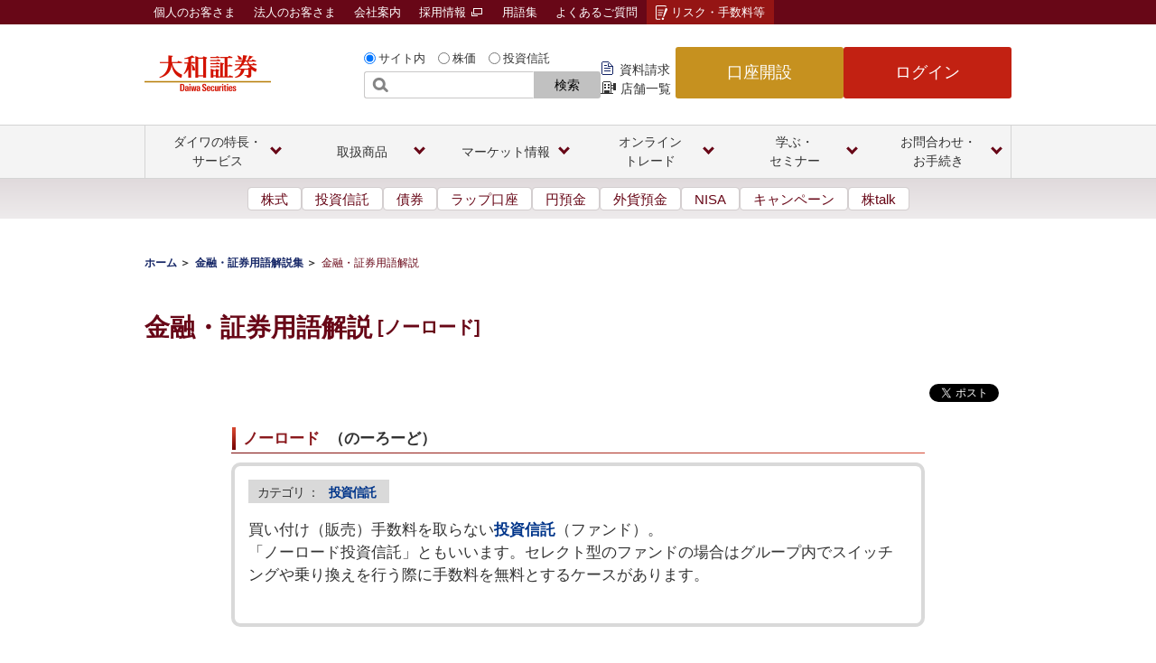

--- FILE ---
content_type: text/html;charset=utf-8
request_url: https://www.daiwa.jp/glossary/YST3308.html
body_size: 28063
content:

<!DOCTYPE HTML>
<html class="no-js" lang="ja" xmlns:og="http://ogp.me/ns#" xmlns:fb="http://www.facebook.com/2008/fbml">
    <head>
    <meta charset="UTF-8"/>
    <title>ノーロード | 金融・証券用語解説集 | 大和証券</title>
    
    <meta name="description" content="大和証券の「ノーロード」の用語説明のページ。"/>
    <meta name="template" content="standard-template-1"/>

    

    
    
<script defer="defer" type="text/javascript" src="https://rum.hlx.page/.rum/@adobe/helix-rum-js@%5E2/dist/rum-standalone.js" data-routing="program=125754,environment=1283020,tier=publish"></script>
<link rel="canonical" href="https://www.daiwa.jp/glossary/YST3308.html"/>


    



<meta name="keywords" content="ノーロード,用語集,金融,証券,解説,大和証券"/>
<!--Header Contents-->

<meta http-equiv="X-UA-Compatible" content="IE=edge">
<meta name="format-detection" content="telephone=no">
<script type="text/javascript"><!--
if( navigator.userAgent.indexOf('Android') > 0 && navigator.userAgent.indexOf('Mobile') > 0 ){
     document.write('<meta name="viewport" content="width=device-width, initial-scale=1, user-scalable=yes">');
    }
else if (navigator.userAgent.indexOf('Android') > 0 && navigator.userAgent.indexOf('Mobile') == -1) {
     document.write('<meta name="viewport" content="width=device-width, initial-scale=0.7, user-scalable=yes">');
    }
else if (navigator.userAgent.indexOf('iPad') > 0) {
     document.write('<meta name="viewport" content="width=device-width, initial-scale=0.8, user-scalable=yes">');
    }
else if (navigator.userAgent.indexOf('iPhone') > 0 || navigator.userAgent.indexOf('iPad') > 0 ) {
     document.write('<meta name="viewport" content="width=device-width, initial-scale=1, user-scalable=yes">');
    }
 else{
     document.write('<meta name="viewport" content="width=1100">');
    }
--></script>


<link rel="apple-touch-icon-precomposed" href="/content/dam/daiwasecurities/sp/resource/images/apple-touch-icon.png">
<link rel="shortcut icon" href="/content/dam/daiwasecurities/resource/images/d_favicon.ico">
<meta name="update" content="2020/02/20 00:00">



<meta name="author" content="大和証券株式会社">
<meta name="copyright" content="Daiwa Securities Co.Ltd. All Rights Reserved.">
<!-- OGP設定 -->
<meta property="og:title" content="ノーロード | 金融・証券用語解説集 | 大和証券">
<meta property="og:description" content="大和証券の「ノーロード」の用語説明のページ。">
<meta property="og:url" content="https://www.daiwa.jp/glossary/YST3308.html">
<meta property="og:image" content="https://www.daiwa.jp/content/dam/daiwasecurities/glossary/images/ogp_glossary_thumbnail.png">
<meta property="og:type" content="article">
<meta property="og:site_name" content="大和証券">
<meta property="fb:admins" content="1073741827">
<meta property="twitter:account_id" content="133159234">
<meta name="twitter:card" content="summary">
<meta name="twitter:site" content="@daiwa_jp">
<!--/ OGP設定 -->
<meta http-equiv="content-script-type" content="text/javascript">
<meta http-equiv="content-style-type" content="text/css">
<link rel="stylesheet" type="text/css" href="/content/dam/daiwasecurities/resource/css/glossary.css" media="screen,print">
<script type="text/javascript" src="/content/dam/daiwasecurities/resource/js/jquery-1.11.1.min.js"></script>
<script type="text/javascript" src="/content/dam/daiwasecurities/resource/js/glossary.js"></script>
<!-- レコメンドバナー -->
<!--[if lt IE 8]>
<script type="text/javascript" src="/content/dam/daiwasecurities/resource/js/ie8.js"></script>
<![endif]-->
<script type="text/javascript"><!--
/*各ファイルの個別実行関数*/
function dataComplete(){
 //ページを読み込んだらセット
 cookieSet("YST3308");
}
--></script>
<link rel="stylesheet" href="/content/dam/daiwasecurities/resource-ren/css/frame.css" media="all">




    
    
    

    

    


        <script type="text/javascript" src="//assets.adobedtm.com/d8e294ed612a/2a330bae1538/launch-ddcf1584fc94.min.js" async></script>


    
    <script src="/etc.clientlibs/daiwasecurities/clientlibs/clientlib-dependencies.lc-d41d8cd98f00b204e9800998ecf8427e-lc.min.js"></script>


    
    <link rel="stylesheet" href="/etc.clientlibs/daiwasecurities/clientlibs/clientlib-dependencies.lc-d41d8cd98f00b204e9800998ecf8427e-lc.min.css" type="text/css">
<link rel="stylesheet" href="/etc.clientlibs/daiwasecurities/clientlibs/clientlib-site.lc-ab4c60184120fb8bcc2ad920c3c91d80-lc.min.css" type="text/css">


    
    
    <script async src="/etc.clientlibs/core/wcm/components/commons/datalayer/v2/clientlibs/core.wcm.components.commons.datalayer.v2.lc-1e0136bad0acfb78be509234578e44f9-lc.min.js"></script>


    
    <script async src="/etc.clientlibs/core/wcm/components/commons/datalayer/acdl/core.wcm.components.commons.datalayer.acdl.lc-bf921af342fd2c40139671dbf0920a1f-lc.min.js"></script>



    
    
</head>
    <body>
        
        
<div class="root container responsivegrid">

    
    <div id="container-5da877326a" class="cmp-container">
        


<div class="aem-Grid aem-Grid--12 aem-Grid--default--12 ">
    
    <div class="experiencefragment aem-GridColumn aem-GridColumn--default--12">
<div id="experiencefragment-99b5bc6f9b" class="cmp-experiencefragment cmp-experiencefragment--header">


    
    
    
    <div id="container-9aacc0f944" class="cmp-container">
        
        <div class="embed">

  <div class="cmp-embed">
 
 <!--/content/dam/daiwasecurities/resource-ren/ssi/header/common_pc_2024.html -->
<link rel="stylesheet" type="text/css" href="/content/dam/daiwasecurities/resource-ren/css/common_2024_header.css?ver=202511">
<header class="pc-header pc-header-fixed" data-js-header="pcHeader">
	<div class="pc-header-frame" data-js-header="pcFrame">
		<div class="pc-header-group">
			<div class="pc-header-inner">
				<div class="pc-header-logo">
					<a class="pc-header-logo-link" href="/">
						<img class="pc-header-logo-img" src="/content/dam/daiwasecurities/resource-ren/images/header/logo.png" alt="大和証券 Daiwa Securities" width="140" height="40">
					</a>
				</div>

				<div class="pc-header-multifn">
					<div class="pc-header-search-wrapper">
						<!--/content/dam/daiwasecurities/resource-ren/ssi/header/search.html--><div class="header-search" id="searchForm">
<form id="header_form1" method="get" action="https://daiwa.directanswer.jp/ajasp/AJLocal/askme.asp" name="ask" onsubmit="return submitSearches();">
<input type="hidden" name="snapshot" value="DAIWA">
<input type="hidden" name="qsource" value="1">
<input type="hidden" name="origin" value="1">
<input type="hidden" name="aj_charset" value="Shift_JIS">
<input id="F" type="hidden" name="F" value="StockTemp/kensakulist">
<input id="KEY1" type="hidden" name="KEY1" value="">
<input id="KEY2" type="hidden" name="KEY2" value="">
<input id="KEY3" type="hidden" name="KEY3" value="1,2,3,4,5,6,7,8,9">
<input id="KEY10" type="hidden" name="KEY10" value="">
<input id="search_type" type="hidden" name="search_type" value="1">
<fieldset id="formRadio">
<input  class="header-form-radio" id="header_form1_r1" type="radio" name="e1" onClick="selectHeaderForm(1);" checked="checked"><label for="header_form1_r1">サイト内</label>
<input  class="header-form-radio" id="header_form1_r2" type="radio" name="e1" onClick="selectHeaderForm(2);"><label for="header_form1_r2">株価</label>
<input  class="header-form-radio" id="header_form1_r3" type="radio" name="e1" onClick="selectHeaderForm(3);"><label for="header_form1_r3">投資信託</label>
</fieldset>

<p class="header-form-txt"><input id="header_input1" type="search" name="ask" title="サイト内検索"><button type="submit">検索</button></p>
</form>
<script type="text/javascript">
  window.addEventListener('load', function() {
    selectHeaderForm(0);
  });
</script>
<!-- /header-search --></div>

					</div>
					<ul class="pc-header-link-list">
						<li class="pc-header-link-list-item">
							<a class="pc-header-link-list-link-doc" href="/event/app/doc_req">資料請求</a>
						</li>
						<li class="pc-header-link-list-item">
							<a class="pc-header-link-list-link-store" href="/service/channel/brc/product_list.html">店舗一覧</a>
						</li>
					</ul>
					<div class="pc-header-primary">
						<ul class="pc-header-btn-list">
							<li class="pc-header-btn-list-item">
								<a class="pc-header-btn-list-btn-open" href="/open/">口座開設</a>
							</li>
							<li class="pc-header-btn-list-item">
								<a class="pc-header-btn-list-btn-login" href="https://www.daiwa.jp/trade.html">ログイン</a>
							</li>
						</ul>
					</div><!-- /pc-header-primary -->
				</div><!-- /pc-header-multifn -->
			</div><!-- /pc-header-inner -->
		</div><!-- /pc-header-group -->
		<div class="pc-header-group02">
			<div class="pc-header-inner02">
				<ul class="pc-header-link-list02">
					<li class="pc-header-link-list02-item-kojin">
						<a class="pc-header-link-list02-link" href="/">個人のお客さま</a>
					</li>
					<li class="pc-header-link-list02-item-houjin">
						<a class="pc-header-link-list02-link" href="/houjin/">法人のお客さま</a>
					</li>
					<li class="pc-header-link-list02-item-company">
						<a class="pc-header-link-list02-link" href="/company/">会社案内</a>
          </li>
					<li class="pc-header-link-list02-item-recruit">
						<a class="pc-header-link-list02-link" href="https://www.daiwa-grp.jp/recruit/" target="_blank">採用情報 <img class="pc-header-link-list02-icon-blank" src="/content/dam/daiwasecurities/resource-ren/images/icon/blank-02.png" alt="新規ウィンドウで開く">
						</a>
					</li>
					<li class="pc-header-link-list02-item-glossary">
						<a class="pc-header-link-list02-link" href="/glossary/">用語集</a>
					</li>
					<li class="pc-header-link-list02-item-faq">
						<a class="pc-header-link-list02-link" href="https://daiwa.dga.jp/">よくあるご質問</a>
					</li>
					<li class="pc-header-link-list02-item-risk">
						<a class="pc-header-link-list02-link" href="/risk/">リスク・手数料等</a>
					</li>
				</ul>
			</div><!-- /pc-header-inner -->
		</div><!-- /pc-header-group02 -->
	</div><!-- /pc-header-frame -->

	<nav class="pc-header-glb-nav" data-js-header="pcGlobalNavi">
		<ul class="pc-header-glb-inner js-current-global">
			<li class="pc-header-glb-item" data-js-header="pcGlobalNaviItem">
				<button class="pc-header-glb-toggle" data-js-header="pcGlobalNaviToggle">
					<span class="pc-header-glb-toggle-text">ダイワの特長・<br class="pc-header-glb-toggle-line-break">サービス</span>
				</button>
				<div class="pc-header-glb-content" data-js-header="pcGlobalNaviContent">
					<div class="pc-header-glb-bg" data-js-header="pcGlobalNaviClose"></div>
					<div class="pc-header-glb-content-inner">
						<div class="pc-header-glb-body">
							<p class="pc-header-glb-hdg1">
								<a class="pc-header-glb-hdg1-link" href="/service/" onclick="sc_clickCnt('gnav_service');">ダイワの特長・サービストップ</a>
							</p>
	
							<p class="pc-header-glb-hdg2">
								<a class="pc-header-glb-hdg2-text" href="/service/beginner/" onclick="sc_clickCnt('gnav_service_beginner');">はじめてのダイワ</a>
							</p>
							<ul class="pc-header-glb-link02--grid04">
								<li class="pc-header-glb-link02-item">
									<a class="pc-header-glb-link02-link" href="/service/point/" onclick="sc_clickCnt('gnav_service_point');">大和証券の特長</a>
								</li>
								<li class="pc-header-glb-link02-item">
									<a class="pc-header-glb-link02-link" href="/service/account/" onclick="sc_clickCnt('gnav_service_account');">口座開設・取引方法</a>
								</li>
								<li class="pc-header-glb-link02-item">
									<a class="pc-header-glb-link02-link" href="/service/collect/" onclick="sc_clickCnt('gnav_service_collect');">情報収集（オンライン）</a>
								</li>
								<li class="pc-header-glb-link02-item">
									<a class="pc-header-glb-link02-link" href="/service/investment_debut/" target="_blank" onclick="sc_clickCnt('gnav_service_investmentDebut');">投資をはじめる</a>
								</li>
							</ul><!-- /pc-header-grid -->
	
							<p class="pc-header-glb-hdg2">
								<a class="pc-header-glb-hdg2-text" href="/service/list/" onclick="sc_clickCnt('gnav_service_list');">ダイワのサービス</a>
							</p>
							<ul class="pc-header-glb-link02--grid04">
								<li class="pc-header-glb-link02-item">
									<a class="pc-header-glb-link02-link" href="/nisa/" onclick="sc_clickCnt('gnav_nisa');">NISA</a>
								</li>
								<li class="pc-header-glb-link02-item">
									<a class="pc-header-glb-link02-link" href="/tsumitate/" target="_blank" onclick="sc_clickCnt('gnav_tsumitate');">積立投資</a>
								</li>
								<li class="pc-header-glb-link02-item">
									<a class="pc-header-glb-link02-link" href="/ideco/" target="_blank" onclick="sc_clickCnt('gnav_ideco');">iDeCo<br>（個人型確定拠出年金）</a>
								</li>
								<li class="pc-header-glb-link02-item">
									<a class="pc-header-glb-link02-link" href="/service/basic/" onclick="sc_clickCnt('gnav_service_basic');">証券総合サービス</a>
								</li>
								<li class="pc-header-glb-link02-item">
									<a class="pc-header-glb-link02-link" href="/service/course/" onclick="sc_clickCnt('gnav_service_course');">2つのお取引コース</a>
								</li>
								<li class="pc-header-glb-link02-item">
									<a class="pc-header-glb-link02-link" href="/service/twin_account/" onclick="sc_clickCnt('gnav_service_twinAccount');">ツインアカウント<br>（銀行連携）</a>
								</li>
								<li class="pc-header-glb-link02-item">
									<a class="pc-header-glb-link02-link" href="/service/premium/" onclick="sc_clickCnt('gnav_service_premium');">プレミアムサービス</a>
								</li>
								<li class="pc-header-glb-link02-item">
									<a class="pc-header-glb-link02-link" href="/service/future_designer/" onclick="sc_clickCnt('gnav_service_futureDesigner');">フューチャー・デザイナー</a>
								</li>
								<li class="pc-header-glb-link02-item">
									<a class="pc-header-glb-link02-link" href="/service/lifeplanning.html" onclick="sc_clickCnt('gnav_service_lifeplanning');">ライフプランニング</a>
								</li>
								<li class="pc-header-glb-link02-item">
									<a class="pc-header-glb-link02-link" href="/service/inheritance/" onclick="sc_clickCnt('gnav_service_inheritance');">相続サポート</a>
								</li>
								<li class="pc-header-glb-link02-item">
									<a class="pc-header-glb-link02-link" href="/service/anshin_totalplan.html" onclick="sc_clickCnt('gnav_service_anshinTotalplan');">あんしんトータルプラン</a>
								</li>
								<li class="pc-header-glb-link02-item">
									<a class="pc-header-glb-link02-link" href="/service/realestate/" onclick="sc_clickCnt('gnav_service_realestate');">不動産サービス</a>
								</li>
								<li class="pc-header-glb-link02-item">
									<a class="pc-header-glb-link02-link" href="/service/pay/" onclick="sc_clickCnt('gnav_service_pay');">入出金</a>
								</li>
								<li class="pc-header-glb-link02-item">
									<a class="pc-header-glb-link02-link" href="/service/fee/" onclick="sc_clickCnt('gnav_service_fee');">手数料</a>
								</li>
								<li class="pc-header-glb-link02-item">
									<a class="pc-header-glb-link02-link" href="/service/time/" onclick="sc_clickCnt('gnav_service_time');">サービス時間</a>

								</li>
								<li class="pc-header-glb-link02-item">
									<a class="pc-header-glb-link02-link" href="/service/daiwa_card/" onclick="sc_clickCnt('gnav_service_daiwaCard');">ダイワ・カード</a>
								</li>
								<li class="pc-header-glb-link02-item">
									<a class="pc-header-glb-link02-link" href="/service/list/" onclick="sc_clickCnt('gnav_service_list2');">サービス一覧</a>
								</li>
								<li class="pc-header-glb-link02-item">
									<a class="pc-header-glb-link02-link" href="/campaign/" onclick="sc_clickCnt('gnav_campaign');">キャンペーン一覧</a>
								</li>
								<li class="pc-header-glb-link02-item">
									<a class="pc-header-glb-link02-link" href="/service/dairinin/" onclick="sc_clickCnt('gnav_service_dairinin');">予約型代理人</a>
								</li>
							</ul><!-- /pc-header-grid -->
							<div class="pc-header-glb-close">
								<button class="pc-header-glb-close-btn" data-js-header="pcGlobalNaviClose" type="button">閉じる</button>
							</div>
						</div><!-- /pc-header-glb-body -->
					</div><!-- /pc-header-glb-content-inner -->
				</div><!-- /pc-header-glb-content -->
			</li>

			<li class="pc-header-glb-item" data-js-header="pcGlobalNaviItem">
				<button class="pc-header-glb-toggle" data-js-header="pcGlobalNaviToggle">
					<span class="pc-header-glb-toggle-text">取扱商品</span>
				</button>
				<div class="pc-header-glb-content" data-js-header="pcGlobalNaviContent">
					<div class="pc-header-glb-bg" data-js-header="pcGlobalNaviClose"></div>
					<div class="pc-header-glb-content-inner">
						<div class="pc-header-glb-body">
							<p class="pc-header-glb-hdg1">
								<a class="pc-header-glb-hdg1-link" href="/products/" onclick="sc_clickCnt('gnav_products');">商品一覧</a>
							</p>
							<ul class="pc-header-glb-link02--grid04">
								<li class="pc-header-glb-link02-item">
									<a class="pc-header-glb-link02-link" href="/products/equity/stc/" onclick="sc_clickCnt('gnav_products_equity_stc');">国内株式</a>
								</li>
								<li class="pc-header-glb-link02-item">
									<a class="pc-header-glb-link02-link" href="/products/equity/ipo/" onclick="sc_clickCnt('gnav_products_equity_ipo');">IPO</a>
								</li>
								<li class="pc-header-glb-link02-item">
									<a class="pc-header-glb-link02-link" href="/products/equity/po/" onclick="sc_clickCnt('gnav_products_equity_po');">PO</a>
								</li>
								<li class="pc-header-glb-link02-item">
									<a class="pc-header-glb-link02-link" href="/products/equity/foreign/usa/" onclick="sc_clickCnt('gnav_products_equity_foreign_usa');">米国株式</a>
								</li>
								<li class="pc-header-glb-link02-item">
									<a class="pc-header-glb-link02-link" href="/products/equity/foreign/hng/" onclick="sc_clickCnt('gnav_products_equity_foreign_hng');">中国株式</a>
								</li>
								<li class="pc-header-glb-link02-item">
									<a class="pc-header-glb-link02-link" href="/products/fund/" onclick="sc_clickCnt('gnav_products_fund');">投資信託</a>
								</li>
								<li class="pc-header-glb-link02-item">
									<a class="pc-header-glb-link02-link" href="/products/bond/" onclick="sc_clickCnt('gnav_products_bond');">債券</a>
								</li>
								<li class="pc-header-glb-link02-item">
									<a class="pc-header-glb-link02-link" href="/products/deposit/" onclick="sc_clickCnt('gnav_products_deposit');">円預金</a>
								</li>
								<li class="pc-header-glb-link02-item">
									<a class="pc-header-glb-link02-link" href="/products/foreign_deposit/" onclick="sc_clickCnt('gnav_products_foreignDeposit');">外貨預金</a>
								</li>
								<li class="pc-header-glb-link02-item">
									<a class="pc-header-glb-link02-link" href="/products/fund_wrap/online/" target="_blank" onclick="sc_clickCnt('gnav_products_fundWrap_online');">ロボアドバイザー</a>
								</li>
								<li class="pc-header-glb-link02-item">
									<a class="pc-header-glb-link02-link" href="/products/wrap/" onclick="sc_clickCnt('gnav_products_wrap');">ラップ口座</a>
								</li>
								<li class="pc-header-glb-link02-item">
									<a class="pc-header-glb-link02-link" href="/products/fx/" onclick="sc_clickCnt('gnav_products_fx');">FX</a>
								</li>
								<li class="pc-header-glb-link02-item">
									<a class="pc-header-glb-link02-link" href="/products/nsr/" onclick="sc_clickCnt('gnav_products_nsr');">年金・保険</a>
								</li>
								<li class="pc-header-glb-link02-item">
									<a class="pc-header-glb-link02-link" href="/products/lms/" onclick="sc_clickCnt('gnav_products_lms');">証券担保ローン</a>
								</li>
								<li class="pc-header-glb-link02-item">
									<a class="pc-header-glb-link02-link" href="/products/securitytoken/" onclick="sc_clickCnt('gnav_products_securitytoken');">セキュリティ・トークン</a>
								</li>
							</ul><!-- /pc-header-grid -->
							<div class="pc-header-glb-close">
								<button class="pc-header-glb-close-btn" data-js-header="pcGlobalNaviClose" type="button">閉じる</button>
							</div>
						</div><!-- /pc-header-glb-body -->
					</div><!-- /pc-header-glb-content-inner -->
				</div><!-- /pc-header-glb-content -->
			</li>

			<li class="pc-header-glb-item" data-js-header="pcGlobalNaviItem">
				<button class="pc-header-glb-toggle" data-js-header="pcGlobalNaviToggle">
					<span class="pc-header-glb-toggle-text">マーケット情報</span>
				</button>
				<div class="pc-header-glb-content" data-js-header="pcGlobalNaviContent">
					<div class="pc-header-glb-bg" data-js-header="pcGlobalNaviClose"></div>
					<div class="pc-header-glb-content-inner">
						<div class="pc-header-glb-body">
							<p class="pc-header-glb-hdg1">
								<a class="pc-header-glb-hdg1-link" href="https://qhit.daiwa.co.jp/daiwahp/index.asp?F=mkt_top" onclick="sc_clickCnt('gnav_qhit_daiwahp_mktTop');">マーケット情報トップ</a>
							</p>
							<p class="pc-header-glb-hdg2">
								<span class="pc-header-glb-hdg2-text">検索</span>
							</p>
							<div class="pc-header-grid--02-anomalous">
								<div class="pc-header-grid-col pc-header-wide">
									<ul class="pc-header-glb-link02--grid03">
										<li class="pc-header-glb-link02-item">
											<a class="pc-header-glb-link02-link" href="https://qhit.daiwa.co.jp/daiwahp/index.asp?F=search_stock" onclick="sc_clickCnt('gnav_qhit_daiwahp_searchStock');">国内株価検索</a>
										</li>
										<li class="pc-header-glb-link02-item">
											<a class="pc-header-glb-link02-link" href="https://qhit.daiwa.co.jp/daiwahp/index.asp?F=us_search_stock" onclick="sc_clickCnt('gnav_qhit_daiwahp_usSearchStock');">米国株価検索</a>
										</li>
										<li class="pc-header-glb-link02-item">
											<a class="pc-header-glb-link02-link" href="https://qhit.daiwa.co.jp/daiwahp/index.asp?F=search_benefit" onclick="sc_clickCnt('gnav_qhit_daiwahp_searchBenefit');">株主優待検索</a>
										</li>
										<li class="pc-header-glb-link02-item">
											<a class="pc-header-glb-link02-link" href="https://qfund.daiwa.jp/dpbfnd/dpf01/qsearch.exe?direction=yes&F=dwsf2/fscreen1" onclick="sc_clickCnt('gnav_qfund_dpbfnd_dpf01_qsearch');">ファンド検索</a>
										</li>
									</ul><!-- /pc-header-grid -->
							</div><!-- /pc-header-grid-col -->
						
							<div class="pc-header-grid-col">
									<div class="pc-header-glb-bnr">
										<ul class="pc-header-glb-bnr-list">
											<li class="pc-header-glb-bnr-item">
												<a class="pc-header-glb-bnr-link" href="/onlinetrade/tool/sp_app/" onclick="sc_clickCnt('gnav-bnr_onlinetrade_tool_spApp');">
													<img class="pc-header-glb-bnr-img" src="/content/dam/daiwasecurities/resource-ren/images/header/market-img-03.png" alt="株walk">
												</a>
											</li>
										</ul>
									</div><!-- /pc-header-glb-bnr -->
								</div><!-- /pc-header-grid-col -->
							</div><!-- /pc-header-grid -->
	
							<p class="pc-header-glb-hdg2">
								<span class="pc-header-glb-hdg2-text">お気に入りリスト</span>
							</p>
							<ul class="pc-header-glb-link02--grid04">
								<li class="pc-header-glb-link02-item">
									<a class="pc-header-glb-link02-link" href="https://qhit.daiwa.co.jp/daiwahp/index.asp?F=fav_list" onclick="sc_clickCnt('gnav_qhit_daiwahp_search_favList');">国内株式</a>
								</li>
								<li class="pc-header-glb-link02-item">
									<a class="pc-header-glb-link02-link" href="https://qhit.daiwa.co.jp/daiwahp/index.asp?F=us_fav_list" onclick="sc_clickCnt('gnav_qhit_daiwahp_usFavList');">米国株式</a>
								</li>
								<li class="pc-header-glb-link02-item">
									<a class="pc-header-glb-link02-link" href="https://qfund.daiwa.jp/dpbfnd/dpf01/dwsf2/myfund.asp" onclick="sc_clickCnt('gnav_qfund_dpbfnd_dpf01_dwsf2_myfund');">投資信託</a>
								</li>
							</ul><!-- /pc-header-grid -->

							<p class="pc-header-glb-hdg2">
								<span class="pc-header-glb-hdg2-text">ランキング</span>
							</p>
							<ul class="pc-header-glb-link02--grid04">
								<li class="pc-header-glb-link02-item">
									<a class="pc-header-glb-link02-link" href="https://qhit.daiwa.co.jp/daiwahp/index.asp?F=rank_dj" onclick="sc_clickCnt('gnav_qhit_daiwahp_rankDj');">国内株式ランキング</a>
								</li>
								<li class="pc-header-glb-link02-item">
									<a class="pc-header-glb-link02-link" href="https://qhit.daiwa.co.jp/daiwahp/index.asp?F=us_rank_dv" onclick="sc_clickCnt('gnav_qhit_daiwahp_usRankDv');">米国株式ランキング</a>
								</li>
								<li class="pc-header-glb-link02-item">
									<a class="pc-header-glb-link02-link" href="https://qhit.daiwa.co.jp/daiwahp/index.asp?F=benefit_rank" onclick="sc_clickCnt('gnav_qhit_daiwahp_benefitRank');">株主優待ランキング</a>
								</li>
								<li class="pc-header-glb-link02-item">
									<a class="pc-header-glb-link02-link" href="/products/fund/rankings.html#anc-01" onclick="sc_clickCnt('gnav_products_fund_rankings');">投資信託ランキング</a>
								</li>
							</ul><!-- /pc-header-grid -->

							<p class="pc-header-glb-hdg2">
								<span class="pc-header-glb-hdg2-text">マーケットお役立ち情報</span>
							</p>
							<ul class="pc-header-glb-link02--grid04">
								<li class="pc-header-glb-link02-item">
									<a class="pc-header-glb-link02-link" href="https://qhit.daiwa.co.jp/daiwahp/index.asp?F=index_list" onclick="sc_clickCnt('gnav_qhit_daiwahp_indexList');">指数一覧</a>
								</li>
								<li class="pc-header-glb-link02-item">
									<a class="pc-header-glb-link02-link" href="https://qhit.daiwa.co.jp/daiwahp/index.asp?F=td_list" onclick="sc_clickCnt('gnav_qhit_daiwahp_tdList');">適時開示情報</a>
								</li>
								<li class="pc-header-glb-link02-item">
									<a class="pc-header-glb-link02-link" href="/market/kabutalk/" onclick="sc_clickCnt('gnav_market_kabutalk');">株talk</a>
								</li>
								<li class="pc-header-glb-link02-item">
									<a class="pc-header-glb-link02-link" href="/products/fund/info/" onclick="sc_clickCnt('gnav_products_fund_info');">ダイワの投信情報通知サービス</a>
								</li>
							</ul><!-- /pc-header-grid -->
							<div class="pc-header-glb-close">
								<button class="pc-header-glb-close-btn" data-js-header="pcGlobalNaviClose" type="button">閉じる</button>
							</div>
						</div><!-- /pc-header-glb-body -->
					</div><!-- /pc-header-glb-content-inner -->
				</div><!-- /pc-header-glb-content -->
			</li>

			<li class="pc-header-glb-item" data-js-header="pcGlobalNaviItem">
				<button class="pc-header-glb-toggle" data-js-header="pcGlobalNaviToggle">
					<span class="pc-header-glb-toggle-text">オンライン<br class="pc-header-glb-toggle-line-break">トレード</span>
				</button>
				<div class="pc-header-glb-content" data-js-header="pcGlobalNaviContent">
					<div class="pc-header-glb-bg" data-js-header="pcGlobalNaviClose"></div>
					<div class="pc-header-glb-content-inner">
						<div class="pc-header-glb-body">
							<p class="pc-header-glb-hdg1">
								<a class="pc-header-glb-hdg1-link" href="/onlinetrade/" onclick="sc_clickCnt('gnav_onlinetrade');">オンライントレードトップ</a>
							</p>
							<div class="pc-header-grid--02">
								<div class="pc-header-grid-col">
									<ul class="pc-header-glb-link02--grid02">
										<li class="pc-header-glb-link02-item">
											<a class="pc-header-glb-link02-link" href="/onlinetrade/tool/" onclick="sc_clickCnt('gnav_onlinetrade_tool');">ツール・アプリ</a>
										</li>
										<li class="pc-header-glb-link02-item">
											<a class="pc-header-glb-link02-link" href="/onlinetrade/smartphone/" onclick="sc_clickCnt('gnav_onlinetrade_smartphone');">スマートフォン・タブレット</a>
										</li>
										<li class="pc-header-glb-link02-item">
											<a class="pc-header-glb-link02-link" href="/onlinetrade/product/" onclick="sc_clickCnt('gnav_onlinetrade_product');">取扱商品</a>
										</li>
										<li class="pc-header-glb-link02-item">
											<a class="pc-header-glb-link02-link" href="/onlinetrade/rules/" onclick="sc_clickCnt('gnav_onlinetrade_rules');">ご利用手続き</a>
										</li>
										<li class="pc-header-glb-link02-item">
											<a class="pc-header-glb-link02-link" href="/onlinetrade/security/" onclick="sc_clickCnt('gnav_onlinetrade_security');">安心・安全なお取引のために</a>
										</li>
										<li class="pc-header-glb-link02-item">
											<a class="pc-header-glb-link02-link" href="/olt_demo/" onclick="sc_clickCnt('gnav_oltDemo');">オンライントレードデモ・操作ガイド</a>
										</li>
									</ul>
								</div><!-- /pc-header-grid-col -->
								<div class="pc-header-grid-col">
									<div class="pc-header-glb-bnr">
										<ul class="pc-header-glb-bnr-list">
											<li class="pc-header-glb-bnr-item">
												<a class="pc-header-glb-bnr-link" href="/onlinetrade/tool/mal/" onclick="sc_clickCnt('gnav-bnr_onlinetrade_tool_mal');">
													<img class="pc-header-glb-bnr-img" src="/content/dam/daiwasecurities/resource-ren/images/header/onlinetrade-img-03.jpg" alt="ダイワのメールサービス">
												</a>
											</li>
											<li class="pc-header-glb-bnr-item">
												<a class="pc-header-glb-bnr-link" href="/doc/onlinetrade-renewal/" target="_blank" onclick="sc_clickCnt('gnav-bnr_doc_onlinetrade-renewal');">
													<img class="pc-header-glb-bnr-img" src="/content/dam/daiwasecurities/resource-ren/images/header/onlinetrade-img-09.jpg" alt="ダイワのオンライントレード リニューアル">
												</a>
											</li>
										</ul>
									</div><!-- /pc-header-glb-bnr -->
								</div><!-- /pc-header-grid-col -->
							</div><!-- /pc-header-grid -->
							<div class="pc-header-glb-close">
								<button class="pc-header-glb-close-btn" data-js-header="pcGlobalNaviClose" type="button">閉じる</button>
							</div>
						</div><!-- /pc-header-glb-body -->
					</div><!-- /pc-header-glb-content-inner -->
				</div><!-- /pc-header-glb-content -->
			</li>

			<li class="pc-header-glb-item" data-js-header="pcGlobalNaviItem">
				<button class="pc-header-glb-toggle" data-js-header="pcGlobalNaviToggle">
					<span class="pc-header-glb-toggle-text">学ぶ・<br class="pc-header-glb-toggle-line-break">セミナー</span>
				</button>
				<div class="pc-header-glb-content" data-js-header="pcGlobalNaviContent">
					<div class="pc-header-glb-bg" data-js-header="pcGlobalNaviClose"></div>
					<div class="pc-header-glb-content-inner">
						<div class="pc-header-glb-body">
							<p class="pc-header-glb-hdg1">
								<a class="pc-header-glb-hdg1-link" href="/seminar/" onclick="sc_clickCnt('gnav_seminar');">学ぶ・セミナートップ</a>
							</p>
	
							<p class="pc-header-glb-hdg2">
								<span class="pc-header-glb-hdg2-text">ウェビナー・動画</span>
							</p>
							<div class="pc-header-grid--02">
								<div class="pc-header-grid-col">
									<ul class="pc-header-glb-link02--grid02">
										<li class="pc-header-glb-link02-item">
											<a class="pc-header-glb-link02-link" href="/event/app/online_live_seminar/" onclick="sc_clickCnt('gnav_event_app_onlineLiveSeminar');">開催予定ウェビナー</a>
										</li>
										<li class="pc-header-glb-link02-item">
											<a class="pc-header-glb-link02-link" href="/event/app/online_live_seminar?on_demand" onclick="sc_clickCnt('gnav_event_app_onlineLiveSeminar_onDemand');">見逃し配信ウェビナー</a>
										</li>
										<li class="pc-header-glb-link02-item">
											<a class="pc-header-glb-link02-link" href="/seminar/movie/top.html" onclick="sc_clickCnt('gnav_seminar_movie_top');">動画ライブラリ</a>
										</li>
									</ul>
								</div><!-- /pc-header-grid-col -->
	
								<div class="pc-header-grid-col">
									<div class="pc-header-glb-bnr">
										<ul class="pc-header-glb-bnr-list">
											<li class="pc-header-glb-bnr-item">
												<a class="pc-header-glb-bnr-link" href="/event/app/online_live_seminar/" onclick="sc_clickCnt('gnav-bnr_event_app_onlineLiveSeminar');">
													<img class="pc-header-glb-bnr-img" src="/content/dam/daiwasecurities/resource-ren/images/header/seminar-movie-img-101.jpg" alt="ウェビナー">
												</a>
											</li>
											<li class="pc-header-glb-bnr-item">
												<a class="pc-header-glb-bnr-link" href="/seminar/movie/top.html" onclick="sc_clickCnt('gnav-bnr_seminar_movie_top');">
													<img class="pc-header-glb-bnr-img" src="/content/dam/daiwasecurities/resource-ren/images/header/seminar-movie-img-107.jpg" alt="動画ライブラリ">
												</a>
											</li>
										</ul>
									</div><!-- /pc-header-glb-bnr -->
								</div><!-- /pc-header-grid-col -->
							</div><!-- /pc-header-grid -->
	
							<p class="pc-header-glb-hdg2">
								<span class="pc-header-glb-hdg2-text">YouTube</span>
							</p>
							<div class="pc-header-grid">
								<ul class="pc-header-glb-link02--grid04">
									<li class="pc-header-glb-link02-item" style="white-space: nowrap;">
										<a class="pc-header-glb-link02-link" href="/jumppages/hub-daiwa-g-youtube.html?hub_url=https%3A%2F%2Fwww.youtube.com%2Fchannel%2FUCGRSKDVhIIV3sIq2N1VFDXg%0D%0A" target="_blank" onclick="sc_clickCnt('gnav_jumppages_hub-daiwa-g-youtube');">大和証券グループ公式チャンネル <img src="/content/dam/daiwasecurities/resource-ren/images/icon/blank.png" alt="新規ウィンドウで開く" class="pc-header-glb-link02-icon-blank"></a>
									</li>
									<li class="pc-header-glb-link02-item" style="white-space: nowrap;">
										<a class="pc-header-glb-link02-link" href="/jumppages/hub-moneyschool-youtube.html?hub_url=https%3A%2F%2Fwww%2Eyoutube%2Ecom%2Fchannel%2FUCnOI1%2DiikU9pJbslm31keOA%2Ffeatured" target="_blank" onclick="sc_clickCnt('gnav_jumppages_hub-moneyschool-youtube');">大和証券マネースクール <img src="/content/dam/daiwasecurities/resource-ren/images/icon/blank.png" alt="新規ウィンドウで開く" class="pc-header-glb-link02-icon-blank"></a>
									</li>
								</ul>
							</div><!-- /pc-header-grid -->
	
							<p class="pc-header-glb-hdg2">
								<span class="pc-header-glb-hdg2-text">投資の基礎知識</span>
							</p>
							<div class="pc-header-grid">
								<ul class="pc-header-glb-link02--grid04">
									<li class="pc-header-glb-link02-item">
										<a class="pc-header-glb-link02-link" href="/seminar/study_products/" onclick="sc_clickCnt('gnav_seminar_studyProducts');">商品の基礎知識を学びたい</a>
									</li>
									<li class="pc-header-glb-link02-item">
										<a class="pc-header-glb-link02-link" href="/seminar/study_brand/" onclick="sc_clickCnt('gnav_seminar_studyBrand');">銘柄の選び方を知りたい</a>
									</li>
									<li class="pc-header-glb-link02-item">
										<a class="pc-header-glb-link02-link" href="/seminar/study_tax/" onclick="sc_clickCnt('gnav_seminar_studyTax');">よくわかる！投資の税金</a>
									</li>
									<li class="pc-header-glb-link02-item">
										<a class="pc-header-glb-link02-link" href="/service/inheritance/study/" onclick="sc_clickCnt('gnav_service_inheritance_study');">Q&amp;A 知りたい相続</a>
									</li>
								</ul>
							</div><!-- /pc-header-grid -->
							<div class="pc-header-glb-close">
								<button class="pc-header-glb-close-btn" data-js-header="pcGlobalNaviClose" type="button">閉じる</button>
							</div>
						</div><!-- /pc-header-glb-body -->
					</div><!-- /pc-header-glb-content-inner -->
				</div><!-- /pc-header-glb-content -->
			</li>

			<li class="pc-header-glb-item" data-js-header="pcGlobalNaviItem">
				<button class="pc-header-glb-toggle" data-js-header="pcGlobalNaviToggle">
					<span class="pc-header-glb-toggle-text">お問合わせ・<br class="pc-header-glb-toggle-line-break">お手続き</span>
				</button>
				<div class="pc-header-glb-content" data-js-header="pcGlobalNaviContent">
					<div class="pc-header-glb-bg" data-js-header="pcGlobalNaviClose"></div>
					<div class="pc-header-glb-content-inner">
						<div class="pc-header-glb-body">
							<p class="pc-header-glb-hdg1">
								<a class="pc-header-glb-hdg1-link" href="/contact/" onclick="sc_clickCnt('gnav_contact');">お問合わせ・お手続きトップ</a>
							</p>
							<p class="pc-header-glb-hdg2">
								<a class="pc-header-glb-hdg2-text" href="https://daiwa.dga.jp/" target="_blank" onclick="sc_clickCnt('gnav_dga');">よくあるご質問</a>
							</p>
							<ul class="pc-header-glb-link02--grid04">
								<li class="pc-header-glb-link02-item">
									<a class="pc-header-glb-link02-link" href="https://daiwa.dga.jp/faq_list.html?page=1000&category=104" onclick="sc_clickCnt('gnav_dga_faqList_1000Category104');">ログインパスワード</a>
								</li>
								<li class="pc-header-glb-link02-item">
									<a class="pc-header-glb-link02-link" href="https://daiwa.dga.jp/faq_list.html?page=1000&category=23" onclick="sc_clickCnt('gnav_dga_faqList_1000Category23');">国内株式</a>
								</li>
								<li class="pc-header-glb-link02-item">
									<a class="pc-header-glb-link02-link" href="https://daiwa.dga.jp/faq_list.html?page=1000&category=100034" onclick="sc_clickCnt('gnav_dga_faqList_1000Category100034');">最近コンタクトセンターに多いご質問</a>
								</li>
								<li class="pc-header-glb-link02-item">
									<a class="pc-header-glb-link02-link" href="https://daiwa.dga.jp/faq_list.html?page=1000&category=5" onclick="sc_clickCnt('gnav_dga_faqList_1000Category5');">各種お手続き</a>
								</li>
								<li class="pc-header-glb-link02-item">
									<a class="pc-header-glb-link02-link" href="https://daiwa.dga.jp/faq_list.html?page=1000&category=13" onclick="sc_clickCnt('gnav_dga_faqList_1000Category13');">入出金</a>
								</li>
								<li class="pc-header-glb-link02-item">
									<a class="pc-header-glb-link02-link" href="https://daiwa.dga.jp/faq_list.html?page=1000&category=19" onclick="sc_clickCnt('gnav_dga_faqList_1000Category19');">ダイワ・カード</a>
								</li>
								<li class="pc-header-glb-link02-item">
									<a class="pc-header-glb-link02-link" href="https://daiwa.dga.jp/faq_list.html?page=1000&category=5000" onclick="sc_clickCnt('gnav_dga_faqList_1000Category5000');">オンライントレード</a>
								</li>
								<li class="pc-header-glb-link02-item">
									<a class="pc-header-glb-link02-link" href="https://daiwa.dga.jp/faq_list.html?page=1000&category=6008" onclick="sc_clickCnt('gnav_dga_faqList_1000Category6008');">NISA</a>
								</li>
								<li class="pc-header-glb-link02-item">
									<a class="pc-header-glb-link02-link" href="https://daiwa.dga.jp/faq_list.html?page=1000&category=100035" onclick="sc_clickCnt('gnav_dga_faqList_1000Category100035');">持株会</a>
								</li>
							</ul>
	
							<p class="pc-header-glb-hdg2">
								<a class="pc-header-glb-hdg2-text" href="/contact/procedures/" onclick="sc_clickCnt('gnav_contact_procedures');">お手続き一覧</a>
							</p>
							<ul class="pc-header-glb-link02--grid04">
								<li class="pc-header-glb-link02-item">
									<a class="pc-header-glb-link02-link" href="/contact/procedures/#anc-07" onclick="sc_clickCnt('gnav_contact_procedures_anc-07');">パスワード・暗証番号</a>
								</li>
								<li class="pc-header-glb-link02-item">
									<a class="pc-header-glb-link02-link" href="/contact/procedures/#anc-03" onclick="sc_clickCnt('gnav_contact_procedures_anc-03');">お客様情報・マイナンバー</a>
								</li>
								<li class="pc-header-glb-link02-item">
									<a class="pc-header-glb-link02-link" href="/contact/procedures/#anc-04" onclick="sc_clickCnt('gnav_contact_procedures_anc-04');">オンライントレード</a>
								</li>
								<li class="pc-header-glb-link02-item">
									<a class="pc-header-glb-link02-link" href="/contact/procedures/#anc-02" onclick="sc_clickCnt('gnav_contact_procedures_anc-02');">入出金・ダイワカード</a>
								</li>
								<li class="pc-header-glb-link02-item">
									<a class="pc-header-glb-link02-link" href="/contact/procedures/#anc-06" onclick="sc_clickCnt('gnav_contact_procedures_anc-06');">相続・贈与お手続き</a>
								</li>
								<li class="pc-header-glb-link02-item">
									<a class="pc-header-glb-link02-link" href="/contact/procedures/#anc-01" onclick="sc_clickCnt('gnav_contact_procedures_anc-01');">口座開設・特定口座</a>
								</li>
								<li class="pc-header-glb-link02-item">
									<a class="pc-header-glb-link02-link" href="/contact/procedures/#anc-05" onclick="sc_clickCnt('gnav_contact_procedures_anc-05');">電子交付</a>
								</li>
							</ul>
	
							<p class="pc-header-glb-hdg2">
								<a class="pc-header-glb-hdg2-text" href="/contact/contact/" onclick="sc_clickCnt('gnav_contact_contact');">お問合わせ先一覧</a>
							</p>
							<div class="pc-header-grid--02">
								<div class="pc-header-grid-col">
									<ul class="pc-header-glb-link02--grid02">
										<li class="pc-header-glb-link02-item">
											<a class="pc-header-glb-link02-link" href="/contact/contact/#anc-02" onclick="sc_clickCnt('gnav_contact_contact_anc-02');">お電話でのお問合わせ</a>
										</li>
										<li class="pc-header-glb-link02-item">
											<a class="pc-header-glb-link02-link" href="/contact/contact/#anc-04" onclick="sc_clickCnt('gnav_contact_contact_anc-04');">リモートサポートサービス</a>
										</li>
										<li class="pc-header-glb-link02-item">
											<a class="pc-header-glb-link02-link" href="/contact/contact/webinterview.html" onclick="sc_clickCnt('gnav_contact_contact_webinterview');" target="_blank">WEB面談サービス <img src="/content/dam/daiwasecurities/resource-ren/images/icon/blank.png" alt="新規ウィンドウで開く" class="pc-header-glb-link02-icon-blank"></a>
										</li>
										<li class="pc-header-glb-link02-item">
											<a class="pc-header-glb-link02-link" href="/contact/contact/#anc-01" onclick="sc_clickCnt('gnav_contact_contact_anc-01');">法人のお客さま</a>
										</li>
										<li class="pc-header-glb-link02-item">
											<a class="pc-header-glb-link02-link" href="https://assistant.daiwa.co.jp/faq" target="_blank" onclick="sc_clickCnt('gnav_assistant_faq');">チャットでのお問合わせ <img src="/content/dam/daiwasecurities/resource-ren/images/icon/blank.png" alt="新規ウィンドウで開く" class="pc-header-glb-link02-icon-blank"></a>
										</li>
									</ul>
								</div><!-- /pc-header-grid-col -->
								<div class="pc-header-grid-col">
									<button type="button" class="pc-header-aichat btn-aiChat" onclick="sc_clickCnt('gnav-bnr_aichat');">
										<img src="/content/dam/daiwasecurities/resource-ren/images/header/contact-img-02.png" alt="" class="pc-header-aichat-img">
										<!-- ======================== aiChat =================================== -->
										<!--/content/dam/daiwasecurities/resource/ssi/contact/aiChat.html--><script src="/content/dam/daiwasecurities/resource/js/aiChat.js"></script>
<!-- jsで/resource/css/aiChat.cssを読込 -->

										<!-- ======================== aiChat =================================== -->
									</button><!-- /l-media-item -->
								</div><!-- /pc-header-grid-col -->
							</div><!-- /pc-header-grid -->
							<div class="pc-header-glb-close">
								<button class="pc-header-glb-close-btn" data-js-header="pcGlobalNaviClose" type="button">閉じる</button>
							</div>
						</div><!-- /pc-header-glb-body -->
					</div><!-- /pc-header-glb-content-inner -->
				</div><!-- /pc-header-glb-content -->
			</li>
		</ul>
	</nav>
	<nav class="pc-header-subnav" data-js-header="pcSubNavi">
		<ul class="pc-header-subnav-list">
			<li class="pc-header-subnav-list-item">
				<a class="pc-header-subnav-list-link" href="/products/equity/?iid=subnav_equity">株式</a>
			</li>
			<li class="pc-header-subnav-list-item">
				<a class="pc-header-subnav-list-link" href="/products/fund/?iid=subnav_fund">投資信託</a>
			</li>
			<li class="pc-header-subnav-list-item">
				<a class="pc-header-subnav-list-link" href="/products/bond/?iid=subnav_bond">債券</a>
			</li>
			<li class="pc-header-subnav-list-item">
				<a class="pc-header-subnav-list-link" href="/products/wrap/?iid=subnav_wrap">ラップ口座</a>
			</li>
			<li class="pc-header-subnav-list-item">
				<a class="pc-header-subnav-list-link" href="/products/deposit/?iid=subnav_deposit">円預金</a>
			</li>
			<li class="pc-header-subnav-list-item">
				<a class="pc-header-subnav-list-link" href="/products/foreign_deposit/?iid=subnav_foreigndeposit">外貨預金</a>
			</li>
			<li class="pc-header-subnav-list-item">
				<a class="pc-header-subnav-list-link" href="/nisa/?iid=subnav_nisa">NISA</a>
			</li>
			<li class="pc-header-subnav-list-item">
				<a class="pc-header-subnav-list-link" href="/campaign/?iid=subnav_campaign">キャンペーン</a>
			</li>
			<li class="pc-header-subnav-list-item">
				<a class="pc-header-subnav-list-link" href="javascript:void(0);" onclick="window.open('https://qw234.qhit.net/daiwa_bot/main/aitalk.html?iid=subnav_kabutalk', 'kabutalk', 'width=400, height=600, menubar=no, toolbar=no, scrollbars=yes'); sc_clickCnt('subnav_kabutalk');">株talk</a>
			</li>
    </ul>
  </nav>
</header>

<!--/content/dam/daiwasecurities/resource-ren/ssi/header/common_sp_2024.html -->

<header class="sp-header">
  <div class="sp-header-inside">
    <div class="sp-header-daiwa-logo">
      <a class="sp-header-daiwa-logo-link" href="/">
        <img class="sp-header-daiwa-logo-img" src="/content/dam/daiwasecurities/resource-ren/images/header/sp/logo.png" width="105" height="31" alt="大和証券">
      </a>
    </div>
    <ul class="sp-header-function">
      <li class="sp-header-function-item">
        <a class="sp-header-toggle-login" href="/trade_r.html" onclick="var s = s_gi(s_account);s.linkTrackVars = 'events,eVar5';s.linkTrackEvents = 'event31';s.events = 'event31';s.eVar5 = 'D=g';s.tl(this, 'o', 'login_btn_onclick');">
          <img class="sp-header-function-img" src="/content/dam/daiwasecurities/resource-ren/images/header/sp/link1.png" width="35" height="33" alt="ログイン">
        </a>
      </li>
      <li class="sp-header-function-item">
        <button class="sp-header-toggle-search" data-js-header="spSearchToggle">
          <img class="sp-header-function-img" src="/content/dam/daiwasecurities/resource-ren/images/header/sp/open_close_search_menu.png" width="35" height="33" alt="検索">
        </button>
      </li>
      <li class="sp-header-function-item">
        <button class="sp-header-toggle-menu" data-js-fixed-banner="spHeaderOpenMenu" data-js-header="spMenuOpen">
          <img class="sp-header-function-img" src="/content/dam/daiwasecurities/resource-ren/images/header/sp/open_menu.png" width="35" height="33" alt="メニュー">
        </button>
      </li>
    </ul>
  </div>
  <nav class="sp-header-search-menu" data-js-header="spSearchMenu">
    <div class="sp-header-search-menu-inner-hidden">
      <form id="header_form_sp" method="get" action="https://daiwa.directanswer.jp/ajasp/AJLocal/askme.asp" name="ask_sp" onsubmit="return submitSearchesCommonHeader('sp','');">
        <input type="hidden" name="snapshot" value="DAIWA">
        <input type="hidden" name="qsource" value="1">
        <input type="hidden" name="origin" value="9">
        <input type="hidden" name="aj_charset" value="Shift_JIS">
        <input id="F_sp" type="hidden" name="F" value="StockTemp/kensakulist">
        <input id="KEY1_sp" type="hidden" name="KEY1" value="">
        <input id="KEY2_sp" type="hidden" name="KEY2" value="1,2,3,4,5,6,7,8,9">
        <input id="KEY3_sp" type="hidden" name="KEY3" value="">
        <input id="KEY10_sp" type="hidden" name="KEY10" value="">
        <input id="search_type_sp" type="hidden" name="search_type" value="1">
        <div class="sitesearchInner">
          <fieldset id="formRadio_sp">
          <input id="header_form_r1_sp" type="radio" name="e1" onclick="selectHeaderForm(1);" checked="checked"><label for="header_form_r1_sp">サイト内</label>&nbsp;
          <input id="header_form_r2_sp" type="radio" name="e1" onclick="selectHeaderForm(2);"><label for="header_form_r2_sp">株価</label>&nbsp;
          <input id="header_form_r3_sp" type="radio" name="e1" onclick="selectHeaderForm(3);"><label for="header_form_r3_sp">投資信託</label><br>
          <input id="header_input_sp" class="hd2_search1_input" type="text" name="ask" value="">
          <button type="submit">検　索</button>
          </fieldset>
        </div>
      </form>
    </div>
    <div class="sp-header-search-menu-inner">
      <form id="header_form_sp2" method="get" action="https://daiwa.directanswer.jp/ajasp/AJLocal/askme.asp" name="ask_sp2" onsubmit="return submitSearchesCommonHeader('sp2',2);">
        <input type="hidden" name="snapshot" value="DAIWA">
        <input type="hidden" name="qsource" value="1">
        <input type="hidden" name="origin" value="9">
        <input type="hidden" name="aj_charset" value="Shift_JIS">
        <input id="F_sp2" type="hidden" name="F" value="StockTemp/kensakulist">
        <input id="KEY1_sp2" type="hidden" name="KEY1" value="">
        <input id="KEY2_sp2" type="hidden" name="KEY2" value="1,2,3,4,5,6,7,8,9">
        <input id="KEY3_sp2" type="hidden" name="KEY3" value="">
        <input id="KEY10_sp2" type="hidden" name="KEY10" value="">
        <input id="search_type_sp2" type="hidden" name="search_type" value="1">
        <div class="sitesearchInner">
          <fieldset id="formRadio_sp2">
            <div class="search_form_sp_radios">
              <label for="header_form_r1_sp2" class="search_form_sp_radios-radio" tabindex="0">
                <input id="header_form_r1_sp2" type="radio" name="e1" onclick="selectHeaderForm(1);" checked="checked">
                <span class="search_form_sp_radios-checkmark"></span>
                <span class="search_form_sp_radios-label">サイト内</span>
              </label>
              <label for="header_form_r2_sp2" class="search_form_sp_radios-radio" tabindex="0">
                <input id="header_form_r2_sp2" type="radio" name="e1" onclick="selectHeaderForm(2);">
                <span class="search_form_sp_radios-checkmark"></span>
                <span class="search_form_sp_radios-label">株価</span>
              </label>
              <label for="header_form_r3_sp2" class="search_form_sp_radios-radio" tabindex="0">
                <input id="header_form_r3_sp2" type="radio" name="e1" onclick="selectHeaderForm(3);">
                <span class="search_form_sp_radios-checkmark"></span>
                <span class="search_form_sp_radios-label">投資信託</span>
              </label>
            </div>
            <div class="search_form_sp_input">
              <input id="header_input_sp2" class="hd2_search1_input" type="text" name="ask" value="">
              <button type="submit"><span>検　索</span></button>
            </div>
          </fieldset>
        </div>
      </form>
      <p class="sp-header-search-close"><button class="sp-header-search-close-btn" data-js-header="spSearchClose">閉じる</button></p>
    </div>
    <div class="sp-header-search-menu-inner-bg" data-js-header="spSearchClose"></div>
  </nav>
  <!--/content/dam/daiwasecurities/sp/resource/ssi/header_list_2024.html--><nav class="sp-header-menu">
  <div class="sp-header-menu-bg" data-js-header="spMenuClose"></div>
  <div class="sp-header-menu-container">
    <div class="sp-header-menu-inside">
			<ul class="sp-header-menu-links-root is-current" data-js-header="spHeaderMenuLinks isRoot">
        <li class="sp-header-menu-title">
          <a class="sp-header-menu-title-link" data-js-header="spMenuLink" href="/">ホーム</a>
        </li>
        <!-- ダイワの特長・サービス --> 
        <li class="sp-header-menu-item" data-js-header="spHeaderMenuItem">
          <button class="sp-header-menu-link" data-js-header="spHeaderMenuNextList" onclick="sc_clickCnt('gnav-openSub_service');">ダイワの特長・サービス</button>
          <ul class="sp-header-menu-links" data-js-header="spHeaderMenuLinks">
            <li class="sp-header-menu-title">
              <button class="sp-header-menu-goback" data-js-header="spHeaderMenuPreviousList"></button>
              <a class="sp-header-menu-title-link" data-js-header="spMenuLink" href="/service/">ダイワの特長・サービストップ</a>
            </li>
            <li class="sp-header-menu-item" data-js-header="spHeaderMenuItem">
              <button class="sp-header-menu-link" data-js-header="spHeaderMenuNextList" onclick="sc_clickCnt('gnav-openSub_service_beginner');">はじめてのダイワ</button>
              <ul class="sp-header-menu-links" data-js-header="spHeaderMenuLinks">
                <li class="sp-header-menu-title">
                  <button class="sp-header-menu-goback" data-js-header="spHeaderMenuPreviousList"></button>
                  <a class="sp-header-menu-title-link" data-js-header="spMenuLink" href="/sp/service/beginner/">はじめてのダイワ</a>
                </li>
                <li class="sp-header-menu-item"><a class="sp-header-menu-link" data-js-header="spMenuLink" href="/service/point/">大和証券の特長</a></li>
                <li class="sp-header-menu-item"><a class="sp-header-menu-link" data-js-header="spMenuLink" href="/service/account/">口座開設・取引方法</a></li>
                <li class="sp-header-menu-item"><a class="sp-header-menu-link" data-js-header="spMenuLink" href="/service/collect/">情報収集（オンライン）</a></li>
                <li class="sp-header-menu-item"><a class="sp-header-menu-link" data-js-header="spMenuLink" href="/service/investment_debut/" target="_blank">投資をはじめる</a></li>
              </ul>
            </li>
            <li class="sp-header-menu-item" data-js-header="spHeaderMenuItem">
              <button class="sp-header-menu-link" data-js-header="spHeaderMenuNextList" onclick="sc_clickCnt('gnav-openSub_service_list');">ダイワのサービス</button>
              <ul class="sp-header-menu-links" data-js-header="spHeaderMenuLinks">
                <li class="sp-header-menu-title">
                  <button class="sp-header-menu-goback" data-js-header="spHeaderMenuPreviousList"></button>
                  <a class="sp-header-menu-title-link" data-js-header="spMenuLink" href="/service/list/">ダイワのサービス</a>
                </li>
                <li class="sp-header-menu-item"><a class="sp-header-menu-link" data-js-header="spMenuLink" href="/nisa/">NISA</a></li>
                <li class="sp-header-menu-item"><a class="sp-header-menu-link" data-js-header="spMenuLink" href="/tsumitate/" target="_blank">積立投資</a></li>
                <li class="sp-header-menu-item"><a class="sp-header-menu-link" data-js-header="spMenuLink" href="/ideco/" target="_blank">iDeCo（個人型確定拠出年金）</a></li>
                <li class="sp-header-menu-item"><a class="sp-header-menu-link" data-js-header="spMenuLink" href="/service/basic/">証券総合サービス</a></li>
                <li class="sp-header-menu-item"><a class="sp-header-menu-link" data-js-header="spMenuLink" href="/service/course/">2つのお取引コース</a></li>
                <li class="sp-header-menu-item"><a class="sp-header-menu-link" data-js-header="spMenuLink" href="/service/twin_account/">ツインアカウント（銀行連携）</a></li>
                <li class="sp-header-menu-item"><a class="sp-header-menu-link" data-js-header="spMenuLink" href="/service/premium/">プレミアムサービス</a></li>
                <li class="sp-header-menu-item"><a class="sp-header-menu-link" data-js-header="spMenuLink" href="/service/future_designer/">フューチャー・デザイナー</a></li>
                <li class="sp-header-menu-item"><a class="sp-header-menu-link" data-js-header="spMenuLink" href="/service/lifeplanning.html">ライフプランニング</a></li>
                <li class="sp-header-menu-item"><a class="sp-header-menu-link" data-js-header="spMenuLink" href="/service/inheritance/">相続サポート</a></li>
                <li class="sp-header-menu-item"><a class="sp-header-menu-link" data-js-header="spMenuLink" href="/service/realestate/">不動産サービス</a></li>
                <li class="sp-header-menu-item"><a class="sp-header-menu-link" data-js-header="spMenuLink" href="/service/pay/">入出金</a></li>
                <li class="sp-header-menu-item"><a class="sp-header-menu-link" data-js-header="spMenuLink" href="/service/fee/">手数料</a></li>
                <li class="sp-header-menu-item"><a class="sp-header-menu-link" data-js-header="spMenuLink" href="/service/time/">サービス時間</a></li>
                <li class="sp-header-menu-item"><a class="sp-header-menu-link" data-js-header="spMenuLink" href="/service/daiwa_card/">ダイワ・カード</a></li>
                <li class="sp-header-menu-item"><a class="sp-header-menu-link" data-js-header="spMenuLink" href="/service/dairinin/">予約型代理人</a></li>
                <li class="sp-header-menu-item"><a class="sp-header-menu-link" data-js-header="spMenuLink" href="/service/list/">サービス一覧</a></li>
                <li class="sp-header-menu-item"><a class="sp-header-menu-link" data-js-header="spMenuLink" href="/campaign/">キャンペーン一覧</a></li>
              </ul>
            </li>
          </ul>
        </li>
        <!-- 取扱商品 --> 
        <li class="sp-header-menu-item" data-js-header="spHeaderMenuItem">
          <button class="sp-header-menu-link" data-js-header="spHeaderMenuNextList" onclick="sc_clickCnt('gnav-openSub_products');">取扱商品</button>
          <ul class="sp-header-menu-links" data-js-header="spHeaderMenuLinks">
            <li class="sp-header-menu-title">
              <button class="sp-header-menu-goback" data-js-header="spHeaderMenuPreviousList"></button>
              <a class="sp-header-menu-title-link" data-js-header="spMenuLink" href="/products/">取扱商品トップ</a>
            </li>
            <li class="sp-header-menu-item" data-js-header="spHeaderMenuItem">
              <button class="sp-header-menu-link" data-js-header="spHeaderMenuNextList">株式</button>
              <ul class="sp-header-menu-links" data-js-header="spHeaderMenuLinks">
                <li class="sp-header-menu-title">
                  <button class="sp-header-menu-goback" data-js-header="spHeaderMenuPreviousList"></button>
                  <a class="sp-header-menu-title-link" data-js-header="spMenuLink" href="/products/equity/">株式</a>
                </li>
                <li class="sp-header-menu-item" data-js-header="spHeaderMenuItem">
                  <button class="sp-header-menu-link" data-js-header="spHeaderMenuNextList">国内株式</button>
                  <ul class="sp-header-menu-links" data-js-header="spHeaderMenuLinks">
                    <li class="sp-header-menu-title">
                      <button class="sp-header-menu-goback" data-js-header="spHeaderMenuPreviousList"></button>
                      <a class="sp-header-menu-title-link" data-js-header="spMenuLink" href="/products/equity/stc/">国内株式</a>
                    </li>
                    <li class="sp-header-menu-item" data-js-header="spHeaderMenuItem">
                      <button class="sp-header-menu-link" data-js-header="spHeaderMenuNextList">株主優待</button>
                      <ul class="sp-header-menu-links" data-js-header="spHeaderMenuLinks">
                        <li class="sp-header-menu-title">
                          <button class="sp-header-menu-goback" data-js-header="spHeaderMenuPreviousList"></button>
                          <a class="sp-header-menu-title-link" data-js-header="spMenuLink" href="/sp/products/equity/warmtreatment/">株主優待</a>
                        </li>
                        <li class="sp-header-menu-item"><a class="sp-header-menu-link" data-js-header="spMenuLink" href="/sp/products/equity/warmtreatment/search/">株主優待検索</a></li>
                        <li class="sp-header-menu-item"><a class="sp-header-menu-link" data-js-header="spMenuLink" href="/sp/products/equity/warmtreatment/ranking/">株主優待ランキング</a></li>
                      </ul>
                    </li>
                    <li class="sp-header-menu-item" data-js-header="spHeaderMenuItem">
                      <button class="sp-header-menu-link" data-js-header="spHeaderMenuNextList">株式配当金</button>
                      <ul class="sp-header-menu-links" data-js-header="spHeaderMenuLinks">
                        <li class="sp-header-menu-title">
                          <button class="sp-header-menu-goback" data-js-header="spHeaderMenuPreviousList"></button>
                          <a class="sp-header-menu-title-link" data-js-header="spMenuLink" href="/products/equity/stc/dividend/">株式配当金</a>
                        </li>
                        <li class="sp-header-menu-item"><a class="sp-header-menu-link" data-js-header="spMenuLink" href="/products/equity/stc/dividend/service.html">株式配当金受取方法</a></li>
                      </ul>
                    </li>
                    <li class="sp-header-menu-item"><a class="sp-header-menu-link" data-js-header="spMenuLink" href="/products/equity/stc/brs/">金融商品取引所一覧と立会時間</a></li>
                    <li class="sp-header-menu-item"><a class="sp-header-menu-link" data-js-header="spMenuLink" href="/products/equity/stc/vwp/">出来高加重平均取引（VWAP取引）</a></li>
                    <li class="sp-header-menu-item"><a class="sp-header-menu-link" data-js-header="spMenuLink" href="/products/equity/stc/premium/">株式プレミアム取引</a></li>
                    <li class="sp-header-menu-item"><a class="sp-header-menu-link" data-js-header="spMenuLink" href="/products/equity/stc/sor/">ダイワ最良執行システム（SOR注文）</a></li>
                    <li class="sp-header-menu-item"><a class="sp-header-menu-link" data-js-header="spMenuLink" href="/products/equity/stc/rvs/">条件付注文（逆指値注文・デュアル指値注文・連続注文）</a></li>
                    <li class="sp-header-menu-item"><a class="sp-header-menu-link" data-js-header="spMenuLink" href="/products/equity/stc/trade/">国内株式のお取引をするには？</a></li>
                  </ul>
                </li>
                <li class="sp-header-menu-item" data-js-header="spHeaderMenuItem">
                  <button class="sp-header-menu-link" data-js-header="spHeaderMenuNextList">信用取引サービス</button>
                  <ul class="sp-header-menu-links" data-js-header="spHeaderMenuLinks">
                    <li class="sp-header-menu-title">
                      <button class="sp-header-menu-goback" data-js-header="spHeaderMenuPreviousList"></button>
                      <a class="sp-header-menu-title-link" data-js-header="spMenuLink" href="/products/equity/mrg/">信用取引サービス</a>
                    </li>
                    <li class="sp-header-menu-item"><a class="sp-header-menu-link" data-js-header="spMenuLink" href="/products/equity/mrg/list_mrg.html">一般（無期限）信用取引とは</a></li>
                    <li class="sp-header-menu-item"><a class="sp-header-menu-link" data-js-header="spMenuLink" href="/products/equity/mrg/use/">信用取引の活用例</a></li>
                    <li class="sp-header-menu-item"><a class="sp-header-menu-link" data-js-header="spMenuLink" href="/products/equity/mrg/entry_mrg.html">信用取引サービスの口座開設</a></li>
                    <li class="sp-header-menu-item"><a class="sp-header-menu-link" data-js-header="spMenuLink" href="/products/equity/mrg/procedure_mrg.html">お取引の流れ</a></li>
                    <li class="sp-header-menu-item" data-js-header="spHeaderMenuItem">
                      <button class="sp-header-menu-link" data-js-header="spHeaderMenuNextList">サービス概要</button>
                      <ul class="sp-header-menu-links" data-js-header="spHeaderMenuLinks">
                        <li class="sp-header-menu-title">
                          <button class="sp-header-menu-goback" data-js-header="spHeaderMenuPreviousList"></button>
                          <a class="sp-header-menu-title-link" data-js-header="spMenuLink" href="/products/equity/mrg/about_mrg/">サービス概要</a>
                        </li>
                        <li class="sp-header-menu-item"><a class="sp-header-menu-link" data-js-header="spMenuLink" href="/products/equity/mrg/about_mrg/rls/">利用・取引ルール</a></li>
                        <li class="sp-header-menu-item"><a class="sp-header-menu-link" data-js-header="spMenuLink" href="/products/equity/mrg/about_mrg/tnp/">担保（委託保証金）について</a></li>
                        <li class="sp-header-menu-item"><a class="sp-header-menu-link" data-js-header="spMenuLink" href="/products/equity/mrg/about_mrg/time_mrg.html">サービス時間</a></li>
                      </ul>
                    </li>
                    <li class="sp-header-menu-item"><a class="sp-header-menu-link" data-js-header="spMenuLink" href="/products/equity/mrg/attention_use_mrg.html">ご利用上の注意点</a></li>
                  </ul>
                </li>
                <li class="sp-header-menu-item" data-js-header="spHeaderMenuItem">
                  <button class="sp-header-menu-link" data-js-header="spHeaderMenuNextList">外国株式</button>
                  <ul class="sp-header-menu-links" data-js-header="spHeaderMenuLinks">
                    <li class="sp-header-menu-title">
                      <button class="sp-header-menu-goback" data-js-header="spHeaderMenuPreviousList"></button>
                      <a class="sp-header-menu-title-link" data-js-header="spMenuLink" href="/products/equity/foreign/">外国株式</a>
                    </li>
                    <li class="sp-header-menu-item"><a class="sp-header-menu-link" data-js-header="spMenuLink" href="/products/equity/foreign/usa/">米国株式</a></li>
                    <li class="sp-header-menu-item" data-js-header="spHeaderMenuItem">
                      <button class="sp-header-menu-link" data-js-header="spHeaderMenuNextList">中国株式</button>
                      <ul class="sp-header-menu-links" data-js-header="spHeaderMenuLinks">
                        <li class="sp-header-menu-title">
                          <button class="sp-header-menu-goback" data-js-header="spHeaderMenuPreviousList"></button>
                          <a class="sp-header-menu-title-link" data-js-header="spMenuLink" href="/products/equity/foreign/hng/">中国株式</a>
                        </li>
                        <li class="sp-header-menu-item"><a class="sp-header-menu-link" data-js-header="spMenuLink" href="/products/equity/foreign/hng/investment.html">豊富な投資情報と充実の投資ツール　中国株投資情報</a></li>
                      </ul>
                    </li>
                    <li class="sp-header-menu-item"><a class="sp-header-menu-link" data-js-header="spMenuLink" href="/products/equity/foreign/europe/">欧州株式</a></li>
                    <li class="sp-header-menu-item"><a class="sp-header-menu-link" data-js-header="spMenuLink" href="/products/equity/foreign/emg_dr/">新興国株式（DR)</a></li>
                    <li class="sp-header-menu-item"><a class="sp-header-menu-link" data-js-header="spMenuLink" href="/products/equity/foreign/etf/">海外ETF</a></li>
                  </ul>
                </li>
                <li class="sp-header-menu-item" data-js-header="spHeaderMenuItem">
                  <button class="sp-header-menu-link" data-js-header="spHeaderMenuNextList">ETF（上場投資信託）</button>
                  <ul class="sp-header-menu-links" data-js-header="spHeaderMenuLinks">
                    <li class="sp-header-menu-title">
                      <button class="sp-header-menu-goback" data-js-header="spHeaderMenuPreviousList"></button>
                      <a class="sp-header-menu-title-link" data-js-header="spMenuLink" href="/products/equity/etf/">ETF（上場投資信託）</a>
                    </li>
                    <li class="sp-header-menu-item"><a class="sp-header-menu-link" data-js-header="spMenuLink" href="/products/equity/etf/stock/">国内ETF</a></li>
                    <li class="sp-header-menu-item"><a class="sp-header-menu-link" data-js-header="spMenuLink" href="/products/equity/juyojoho_etf_etn/">重要情報シート</a></li>
                  </ul>
                </li>
                <li class="sp-header-menu-item"><a class="sp-header-menu-link" data-js-header="spMenuLink" href="/products/equity/etn/">ETN（指標連動証券）</a></li>
                <li class="sp-header-menu-item" data-js-header="spHeaderMenuItem">
                  <button class="sp-header-menu-link" data-js-header="spHeaderMenuNextList">REIT（不動産投資信託）</button>
                  <ul class="sp-header-menu-links" data-js-header="spHeaderMenuLinks">
                    <li class="sp-header-menu-title">
                      <button class="sp-header-menu-goback" data-js-header="spHeaderMenuPreviousList"></button>
                      <a class="sp-header-menu-title-link" data-js-header="spMenuLink" href="/products/equity/reit/">REIT（不動産投資信託）</a>
                    </li>
                    <li class="sp-header-menu-item"><a class="sp-header-menu-link" data-js-header="spMenuLink" href="/products/equity/reit/list/">REIT（不動産投資信託）取扱銘柄一覧</a></li>
                  </ul>
                </li>
                <li class="sp-header-menu-item"><a class="sp-header-menu-link" data-js-header="spMenuLink" href="/products/equity/rui/">るいとう（株式累積投資）</a></li>
              </ul>
            </li>
            <li class="sp-header-menu-item" data-js-header="spHeaderMenuItem">
              <button class="sp-header-menu-link" data-js-header="spHeaderMenuNextList">IPO（新規公開株式）</button>
              <ul class="sp-header-menu-links" data-js-header="spHeaderMenuLinks">
                <li class="sp-header-menu-title">
                  <button class="sp-header-menu-goback" data-js-header="spHeaderMenuPreviousList"></button>
                  <a class="sp-header-menu-title-link" data-js-header="spMenuLink" href="/products/equity/ipo/">IPO（新規公開株式）</a>
                </li>
                <li class="sp-header-menu-item"><a class="sp-header-menu-link" data-js-header="spMenuLink" href="/products/equity/ipo/chs/">新規公開株式抽選参加サービス</a></li>
                <li class="sp-header-menu-item"><a class="sp-header-menu-link" data-js-header="spMenuLink" href="/products/equity/ipo/list.html">現在の取扱銘柄スケジュール一覧</a></li>
              </ul>
            </li>
            <li class="sp-header-menu-item" data-js-header="spHeaderMenuItem">
              <button class="sp-header-menu-link" data-js-header="spHeaderMenuNextList">PO（公募・売出株式）</button>
              <ul class="sp-header-menu-links" data-js-header="spHeaderMenuLinks">
                <li class="sp-header-menu-title">
                  <button class="sp-header-menu-goback" data-js-header="spHeaderMenuPreviousList"></button>
                  <a class="sp-header-menu-title-link" data-js-header="spMenuLink" href="/products/equity/po/">PO（公募・売出株式）</a>
                </li>
                <li class="sp-header-menu-item"><a class="sp-header-menu-link" data-js-header="spMenuLink" href="/products/equity/po/chs/">公募・売出株式抽選参加サービス</a></li>
                <li class="sp-header-menu-item"><a class="sp-header-menu-link" data-js-header="spMenuLink" href="/products/equity/po/list.html">現在の取扱銘柄スケジュール一覧</a></li>
              </ul>
            </li>
            <li class="sp-header-menu-item" data-js-header="spHeaderMenuItem">
              <button class="sp-header-menu-link" data-js-header="spHeaderMenuNextList">投資信託</button>
              <ul class="sp-header-menu-links" data-js-header="spHeaderMenuLinks">
                <li class="sp-header-menu-title">
                  <button class="sp-header-menu-goback" data-js-header="spHeaderMenuPreviousList"></button>
                  <a class="sp-header-menu-title-link" data-js-header="spMenuLink" href="/products/fund/">投資信託</a>
                </li>
                <li class="sp-header-menu-item"><a class="sp-header-menu-link" data-js-header="spMenuLink" href="/products/fund/rankings.html">ランキングから探す</a></li>
                <li class="sp-header-menu-item"><a class="sp-header-menu-link" data-js-header="spMenuLink" href="https://qfund.daiwa.jp/dpbfnd/dpf01/dwsf2/myfund.asp">お気に入りファンド</a></li>
                <li class="sp-header-menu-item"><a class="sp-header-menu-link" data-js-header="spMenuLink" href="/products/fund/compare/">ファンド比較機能</a></li>
                <li class="sp-header-menu-item"><a class="sp-header-menu-link" data-js-header="spMenuLink" href="https://qfund.daiwa.jp/dpbfnd/dpf01/dwsf2/dividendCalendar.asp">分配金カレンダー</a></li>
                <li class="sp-header-menu-item"><a class="sp-header-menu-link" data-js-header="spMenuLink" href="https://www.daiwa.co.jp/PN/HomeTrade/Account/st/html/fund_report.html" target="_blank">臨時レポート</a></li>
                <li class="sp-header-menu-item" data-js-header="spHeaderMenuItem">
                  <button class="sp-header-menu-link" data-js-header="spHeaderMenuNextList">投信積立サービス</button>
                  <ul class="sp-header-menu-links" data-js-header="spHeaderMenuLinks">
                    <li class="sp-header-menu-title">
                      <button class="sp-header-menu-goback" data-js-header="spHeaderMenuPreviousList"></button>
                      <a class="sp-header-menu-title-link" data-js-header="spMenuLink" href="/products/fund/tsumitate/">投信積立サービス</a>
                    </li>
                    <li class="sp-header-menu-item"><a class="sp-header-menu-link" data-js-header="spMenuLink" href="/products/fund/tsumitate/entry_tsumitate.html">投信積立サービス利用申込みの流れ</a></li>
                    <li class="sp-header-menu-item"><a class="sp-header-menu-link" data-js-header="spMenuLink" href="/products/fund/tsumitate/pickup/">ダイワの投信積立 ピックアップファンド</a></li>
                  </ul>
                </li>
                <li class="sp-header-menu-item"><a class="sp-header-menu-link" data-js-header="spMenuLink" href="/products/fund/tsumitate_fee_free/">ダイワの投信積立　購入時手数料無料サービス</a></li>
                <li class="sp-header-menu-item"><a class="sp-header-menu-link" data-js-header="spMenuLink" href="/products/fund/flex/">投信フレックスプラン</a></li>
                <li class="sp-header-menu-item"><a class="sp-header-menu-link" data-js-header="spMenuLink" href="/products/fund/cashback_flex/">投信フレックスプラン“はじめてご活用”キャッシュバックサービス</a></li>
                <li class="sp-header-menu-item" data-js-header="spHeaderMenuItem">
                  <button class="sp-header-menu-link" data-js-header="spHeaderMenuNextList">ダイワ外貨MMF</button>
                  <ul class="sp-header-menu-links" data-js-header="spHeaderMenuLinks">
                    <li class="sp-header-menu-title">
                      <button class="sp-header-menu-goback" data-js-header="spHeaderMenuPreviousList"></button>
                      <a class="sp-header-menu-title-link" data-js-header="spMenuLink" href="/products/fund/gmm/">ダイワ外貨MMF</a>
                    </li>
                    <li class="sp-header-menu-item"><a class="sp-header-menu-link" data-js-header="spMenuLink" href="/products/fund/gmm/pack_gaim.html">外貨MMF自動買付サービス</a></li>
                  </ul>
                </li>
                <li class="sp-header-menu-item"><a class="sp-header-menu-link" data-js-header="spMenuLink" href="/products/fund/mrf/">ダイワMRF</a></li>
              </ul>
            </li>
            <li class="sp-header-menu-item" data-js-header="spHeaderMenuItem">
              <button class="sp-header-menu-link" data-js-header="spHeaderMenuNextList">債券</button>
              <ul class="sp-header-menu-links" data-js-header="spHeaderMenuLinks">
                <li class="sp-header-menu-title">
                  <button class="sp-header-menu-goback" data-js-header="spHeaderMenuPreviousList"></button>
                  <a class="sp-header-menu-title-link" data-js-header="spMenuLink" href="/products/bond/">債券</a>
                </li>
                <li class="sp-header-menu-item"><a class="sp-header-menu-link" data-js-header="spMenuLink" href="/products/bond/yen/">円建債券</a></li>
                <li class="sp-header-menu-item"><a class="sp-header-menu-link" data-js-header="spMenuLink" href="/products/bond/ndm/">国債</a></li>
                <li class="sp-header-menu-item"><a class="sp-header-menu-link" data-js-header="spMenuLink" href="/products/bond/fr/">外貨建債券</a></li>
                <li class="sp-header-menu-item"><a class="sp-header-menu-link" data-js-header="spMenuLink" href="/products/bond/st/">仕組債</a></li>
                <li class="sp-header-menu-item"><a class="sp-header-menu-link" data-js-header="spMenuLink" href="/products/bond/cb/">転換社債（CB）</a></li>
                <li class="sp-header-menu-item"><a class="sp-header-menu-link" data-js-header="spMenuLink" href="/products/bond/adm/shitteru/">既発の円建債券/知ってる？！既発債！</a></li>
                <li class="sp-header-menu-item"><a class="sp-header-menu-link" data-js-header="spMenuLink" href="/products/bond/trade/">債券のお取引をするには？</a></li>
              </ul>
            </li>
            <li class="sp-header-menu-item" data-js-header="spHeaderMenuItem">
              <button class="sp-header-menu-link" data-js-header="spHeaderMenuNextList">円預金</button>
              <ul class="sp-header-menu-links" data-js-header="spHeaderMenuLinks">
                <li class="sp-header-menu-title">
                  <button class="sp-header-menu-goback" data-js-header="spHeaderMenuPreviousList"></button>
                  <a class="sp-header-menu-title-link" data-js-header="spMenuLink" href="/products/deposit/">円預金</a>
                </li>
                <li class="sp-header-menu-item" data-js-header="spHeaderMenuItem">
                  <button class="sp-header-menu-link" data-js-header="spHeaderMenuNextList">ダイワのソリューションプラン</button>
                  <ul class="sp-header-menu-links" data-js-header="spHeaderMenuLinks">
                    <li class="sp-header-menu-title">
                      <button class="sp-header-menu-goback" data-js-header="spHeaderMenuPreviousList"></button>
                      <a class="sp-header-menu-title-link" data-js-header="spMenuLink" href="/products/deposit/solution/">ダイワのソリューションプラン</a>
                    </li>
                    <li class="sp-header-menu-item"><a class="sp-header-menu-link" data-js-header="spMenuLink" href="/products/deposit/solution/ma.html">M＆A譲渡プラン</a></li>
                    <li class="sp-header-menu-item"><a class="sp-header-menu-link" data-js-header="spMenuLink" href="/products/deposit/solution/property.html">不動産売却プラン</a></li>
                    <li class="sp-header-menu-item"><a class="sp-header-menu-link" data-js-header="spMenuLink" href="/products/deposit/solution/retirement.html">退職金プラン</a></li>
                    <li class="sp-header-menu-item"><a class="sp-header-menu-link" data-js-header="spMenuLink" href="/products/deposit/solution/inheritance.html">相続資金プラン</a></li>
                  </ul>
                </li>
              </ul>
            </li>
            <li class="sp-header-menu-item" data-js-header="spHeaderMenuItem">
              <button class="sp-header-menu-link" data-js-header="spHeaderMenuNextList">外貨預金</button>
              <ul class="sp-header-menu-links" data-js-header="spHeaderMenuLinks">
                <li class="sp-header-menu-title">
                  <button class="sp-header-menu-goback" data-js-header="spHeaderMenuPreviousList"></button>
                  <a class="sp-header-menu-title-link" data-js-header="spMenuLink" href="/products/foreign_deposit/">外貨預金</a>
                </li>
                <li class="sp-header-menu-item"><a class="sp-header-menu-link" data-js-header="spMenuLink" href="/products/foreign_deposit/rate/">金利一覧</a></li>
                <li class="sp-header-menu-item"><a class="sp-header-menu-link" data-js-header="spMenuLink" href="/products/foreign_deposit/hajimeteyugu_plan/">【米ドル定期預金】はじめて優遇金利プラン</a></li>
                <li class="sp-header-menu-item"><a class="sp-header-menu-link" data-js-header="spMenuLink" href="/products/foreign_deposit/enyugu_plan/">【米ドル定期預金】円から預入限定優遇金利プラン</a></li>
              </ul>
            </li>
            <li class="sp-header-menu-item" data-js-header="spHeaderMenuItem">
              <button class="sp-header-menu-link" data-js-header="spHeaderMenuNextList">ラップ口座</button>
              <ul class="sp-header-menu-links" data-js-header="spHeaderMenuLinks">
                <li class="sp-header-menu-title">
                  <button class="sp-header-menu-goback" data-js-header="spHeaderMenuPreviousList"></button>
                  <a class="sp-header-menu-title-link" data-js-header="spMenuLink" href="/products/wrap/">ラップ口座</a>
                </li>
                <li class="sp-header-menu-item" data-js-header="spHeaderMenuItem">
                  <button class="sp-header-menu-link" data-js-header="spHeaderMenuNextList">ファンドラップ</button>
                  <ul class="sp-header-menu-links" data-js-header="spHeaderMenuLinks">
                    <li class="sp-header-menu-title">
                      <button class="sp-header-menu-goback" data-js-header="spHeaderMenuPreviousList"></button>
                      <a class="sp-header-menu-title-link" data-js-header="spMenuLink" href="/products/fund_wrap/">ファンドラップ</a>
                    </li>
                    <li class="sp-header-menu-item"><a class="sp-header-menu-link" data-js-header="spMenuLink" href="/products/fund_wrap/memo.html">お申込メモ・手数料</a></li>
                    <li class="sp-header-menu-item"><a class="sp-header-menu-link" data-js-header="spMenuLink" href="/products/fund_wrap/#anc-05">付帯サービス</a></li>
                  </ul>
                </li>
                <li class="sp-header-menu-item"><a class="sp-header-menu-link" data-js-header="spMenuLink" href="/products/fund_wrap/online/">ダイワファンドラップオンライン</a></li>
                <li class="sp-header-menu-item"><a class="sp-header-menu-link" data-js-header="spMenuLink" href="/products/fund_wrap/special/premium/">ダイワファンドラップ プレミアム</a></li>
                <li class="sp-header-menu-item"><a class="sp-header-menu-link" data-js-header="spMenuLink" href="/products/fund_wrap/special/anshin/">安心つながるラップ</a></li>
                <li class="sp-header-menu-item" data-js-header="spHeaderMenuItem">
                  <button class="sp-header-menu-link" data-js-header="spHeaderMenuNextList">ダイワ アドバンスラップ</button>
                  <ul class="sp-header-menu-links" data-js-header="spHeaderMenuLinks">
                    <li class="sp-header-menu-title">
                      <button class="sp-header-menu-goback" data-js-header="spHeaderMenuPreviousList"></button>
                      <a class="sp-header-menu-title-link" data-js-header="spMenuLink" href="/products/advance_wrap/">ダイワ アドバンスラップ</a>
                    </li>
                    <li class="sp-header-menu-item"><a class="sp-header-menu-link" data-js-header="spMenuLink" href="/products/advance_wrap/point.html">ダイワ アドバンスラップの特徴</a></li>
                    <li class="sp-header-menu-item"><a class="sp-header-menu-link" data-js-header="spMenuLink" href="/products/fund_wrap/setplan/">円定期預金とのセットプラン</a></li>
                    <li class="sp-header-menu-item"><a class="sp-header-menu-link" data-js-header="spMenuLink" href="/products/advance_wrap/procedure.html">ご契約までの流れ</a></li>
                    <li class="sp-header-menu-item"><a class="sp-header-menu-link" data-js-header="spMenuLink" href="/products/advance_wrap/memo.html">お申込メモ</a></li>
                  </ul>
                </li>
                <li class="sp-header-menu-item" data-js-header="spHeaderMenuItem">
                  <button class="sp-header-menu-link" data-js-header="spHeaderMenuNextList">ダイワSMA PAAサービス</button>
                  <ul class="sp-header-menu-links" data-js-header="spHeaderMenuLinks">
                    <li class="sp-header-menu-title">
                      <button class="sp-header-menu-goback" data-js-header="spHeaderMenuPreviousList"></button>
                      <a class="sp-header-menu-title-link" data-js-header="spMenuLink" href="/products/sma/paa/">ダイワSMA PAAサービス</a>
                    </li>
                    <li class="sp-header-menu-item"><a class="sp-header-menu-link" data-js-header="spMenuLink" href="/products/sma/paa/point.html">PAAサービスの特長</a></li>
                    <li class="sp-header-menu-item"><a class="sp-header-menu-link" data-js-header="spMenuLink" href="/products/sma/paa/procedure.html">ご契約までの流れ</a></li>
                    <li class="sp-header-menu-item"><a class="sp-header-menu-link" data-js-header="spMenuLink" href="/products/sma/paa/memo.html">お申込メモ</a></li>
                  </ul>
                </li>
              </ul>
            </li>
            <li class="sp-header-menu-item" data-js-header="spHeaderMenuItem">
              <button class="sp-header-menu-link" data-js-header="spHeaderMenuNextList">FX</button>
              <ul class="sp-header-menu-links" data-js-header="spHeaderMenuLinks">
                <li class="sp-header-menu-title">
                  <button class="sp-header-menu-goback" data-js-header="spHeaderMenuPreviousList"></button>
                  <a class="sp-header-menu-title-link" data-js-header="spMenuLink" href="/products/fx/">FX</a>
                </li>
                <li class="sp-header-menu-item"><a class="sp-header-menu-link" data-js-header="spMenuLink" href="/products/fx/beginner/">FXをはじめたい方へ</a></li>
                <li class="sp-header-menu-item" data-js-header="spHeaderMenuItem">
                  <button class="sp-header-menu-link" data-js-header="spHeaderMenuNextList">FXを基礎から学ぼう！FX初心者向けガイド：第1章　FXっていったい何？</button>
                  <ul class="sp-header-menu-links" data-js-header="spHeaderMenuLinks">
                    <li class="sp-header-menu-title">
                      <button class="sp-header-menu-goback" data-js-header="spHeaderMenuPreviousList"></button>
                      <a class="sp-header-menu-title-link" data-js-header="spMenuLink" href="/products/fx/guide/">第1章　FXっていったい何？</a>
                    </li>
                    <li class="sp-header-menu-item"><a class="sp-header-menu-link" data-js-header="spMenuLink" href="/products/fx/guide/feature.html">FXを基礎から学ぼう！FX初心者向けガイド：第2章　FXの特徴は？</a></li>
                    <li class="sp-header-menu-item"><a class="sp-header-menu-link" data-js-header="spMenuLink" href="/products/fx/guide/benefit.html">FXを基礎から学ぼう！FX初心者向けガイド：第3章　FXの利益の出し方は？</a></li>
                    <li class="sp-header-menu-item"><a class="sp-header-menu-link" data-js-header="spMenuLink" href="/products/fx/guide/security.html">FXを基礎から学ぼう！FX初心者向けガイド：第4章　FXって安心？</a></li>
                    <li class="sp-header-menu-item"><a class="sp-header-menu-link" data-js-header="spMenuLink" href="/products/fx/guide/cost.html">FXを基礎から学ぼう！FX初心者向けガイド：第5章　FXにかかる費用は？</a></li>
                    <li class="sp-header-menu-item"><a class="sp-header-menu-link" data-js-header="spMenuLink" href="/products/fx/guide/tax.html">FXを基礎から学ぼう！FX初心者向けガイド：第6章　FXにかかる税金は？</a></li>
                  </ul>
                </li>
                <li class="sp-header-menu-item"><a class="sp-header-menu-link" data-js-header="spMenuLink" href="/products/fx/hikaku.html">「ダイワ365FX（くりっく365）」と「ダイワFX（店頭FX）」の比較</a></li>
                <li class="sp-header-menu-item"><a class="sp-header-menu-link" data-js-header="spMenuLink" href="/products/fx/interest/">日本円と外国通貨との金利差に着目したFX投資</a></li>
                <li class="sp-header-menu-item"><a class="sp-header-menu-link" data-js-header="spMenuLink" href="/products/fx/method/">FXを活用した為替ヘッジ術</a></li>
                <li class="sp-header-menu-item" data-js-header="spHeaderMenuItem">
                  <button class="sp-header-menu-link" data-js-header="spHeaderMenuNextList">注文方法におけるリスク管理術</button>
                  <ul class="sp-header-menu-links" data-js-header="spHeaderMenuLinks">
                    <li class="sp-header-menu-title">
                      <button class="sp-header-menu-goback" data-js-header="spHeaderMenuPreviousList"></button>
                      <a class="sp-header-menu-title-link" data-js-header="spMenuLink" href="/products/fx/risk/">注文方法におけるリスク管理術</a>
                    </li>
                    <li class="sp-header-menu-item"><a class="sp-header-menu-link" data-js-header="spMenuLink" href="/products/fx/risk/oco_order.html">注文方法におけるリスク管理術：OCO注文　注文方法について</a></li>
                    <li class="sp-header-menu-item"><a class="sp-header-menu-link" data-js-header="spMenuLink" href="/products/fx/risk/stop_order.html">注文方法におけるリスク管理術：逆指値注文　注文方法について</a></li>
                  </ul>
                </li>
                <li class="sp-header-menu-item"><a class="sp-header-menu-link" data-js-header="spMenuLink" href="/products/fx/tax_fx.html">FXの税金について</a></li>
                <li class="sp-header-menu-item" data-js-header="spHeaderMenuItem">
                  <button class="sp-header-menu-link" data-js-header="spHeaderMenuNextList">ダイワ365FX（くりっく365/取引所FX）</button>
                  <ul class="sp-header-menu-links" data-js-header="spHeaderMenuLinks">
                    <li class="sp-header-menu-title">
                      <button class="sp-header-menu-goback" data-js-header="spHeaderMenuPreviousList"></button>
                      <a class="sp-header-menu-title-link" data-js-header="spMenuLink" href="/products/fx/365fx/">ダイワ365FX（くりっく365/取引所FX）</a>
                    </li>
                    <li class="sp-header-menu-item" data-js-header="spHeaderMenuItem">
                      <button class="sp-header-menu-link" data-js-header="spHeaderMenuNextList">口座開設について（ダイワ365FX）</button>
                      <ul class="sp-header-menu-links" data-js-header="spHeaderMenuLinks">
                        <li class="sp-header-menu-title">
                          <button class="sp-header-menu-goback" data-js-header="spHeaderMenuPreviousList"></button>
                          <a class="sp-header-menu-title-link" data-js-header="spMenuLink" href="/products/fx/365fx/open/">口座開設について（ダイワ365FX）</a>
                        </li>
                        <li class="sp-header-menu-item"><a class="sp-header-menu-link" data-js-header="spMenuLink" href="/products/fx/365fx/open/procedure.html">ダイワ365FXの口座開設のパソコン操作方法</a></li>
                      </ul>
                    </li>
                    <li class="sp-header-menu-item"><a class="sp-header-menu-link" data-js-header="spMenuLink" href="/products/fx/365fx/outline.html">サービス概要（ダイワ365FX）</a></li>
                    <li class="sp-header-menu-item"><a class="sp-header-menu-link" data-js-header="spMenuLink" href="/products/fx/365fx/rules.html">ダイワ365FX（くりっく365）の利用・取引ルール</a></li>
                    <li class="sp-header-menu-item"><a class="sp-header-menu-link" data-js-header="spMenuLink" href="/products/fx/365fx/time.html">ダイワ365FX（くりっく365）のサービス時間</a></li>
                    <li class="sp-header-menu-item"><a class="sp-header-menu-link" data-js-header="spMenuLink" href="/products/fx/365fx/trading.html">ダイワ365FX専用トレーディングツール「ダイワのトレーディングボード365FX」</a></li>
                  </ul>
                </li>
                <li class="sp-header-menu-item"><a class="sp-header-menu-link" data-js-header="spMenuLink" href="/products/fx/fx_store/">ダイワFX（店頭FX)</a></li>
              </ul>
            </li>
            <li class="sp-header-menu-item" data-js-header="spHeaderMenuItem">
              <button class="sp-header-menu-link" data-js-header="spHeaderMenuNextList">年金・保険</button>
              <ul class="sp-header-menu-links" data-js-header="spHeaderMenuLinks">
                <li class="sp-header-menu-title">
                  <button class="sp-header-menu-goback" data-js-header="spHeaderMenuPreviousList"></button>
                  <a class="sp-header-menu-title-link" data-js-header="spMenuLink" href="/products/nsr/">年金・保険</a>
                </li>
                <li class="sp-header-menu-item"><a class="sp-header-menu-link" data-js-header="spMenuLink" href="/products/nsr/flow_nsr.html">年金・保険をご契約いただくまでの流れ</a></li>
                <li class="sp-header-menu-item"><a class="sp-header-menu-link" data-js-header="spMenuLink" href="/products/nsr/#anc-01">年金・保険ナビ</a></li>
                <li class="sp-header-menu-item"><a class="sp-header-menu-link" data-js-header="spMenuLink" href="/products/nsr/list.html">取扱商品一覧</a></li>
                <li class="sp-header-menu-item"><a class="sp-header-menu-link" data-js-header="spMenuLink" href="/products/nsr/list_shushin.html">終身保険</a></li>
                <li class="sp-header-menu-item"><a class="sp-header-menu-link" data-js-header="spMenuLink" href="/products/nsr/list_kojinnenkin.html">個人年金保険</a></li>
                <li class="sp-header-menu-item"><a class="sp-header-menu-link" data-js-header="spMenuLink" href="/products/nsr/list_yourou.html">養老保険</a></li>
                <li class="sp-header-menu-item"><a class="sp-header-menu-link" data-js-header="spMenuLink" href="/products/nsr/list_hengaku.html">変額保険</a></li>
                <li class="sp-header-menu-item"><a class="sp-header-menu-link" data-js-header="spMenuLink" href="/products/nsr/listend.html">増額可能商品</a></li>
              </ul>
            </li>
            <li class="sp-header-menu-item" data-js-header="spHeaderMenuItem">
              <button class="sp-header-menu-link" data-js-header="spHeaderMenuNextList">証券担保ローン</button>
              <ul class="sp-header-menu-links" data-js-header="spHeaderMenuLinks">
                <li class="sp-header-menu-title">
                  <button class="sp-header-menu-goback" data-js-header="spHeaderMenuPreviousList"></button>
                  <a class="sp-header-menu-title-link" data-js-header="spMenuLink" href="/products/lms/">証券担保ローン</a>
                </li>
                <li class="sp-header-menu-item"><a class="sp-header-menu-link" data-js-header="spMenuLink" href="/products/lms/about.html">ダイワLMSとは？</a></li>
                <li class="sp-header-menu-item"><a class="sp-header-menu-link" data-js-header="spMenuLink" href="/products/lms/user.html">このようなお客さまにおすすめです！</a></li>
                <li class="sp-header-menu-item"><a class="sp-header-menu-link" data-js-header="spMenuLink" href="/products/lms/memo.html">お申込メモ</a></li>
                <li class="sp-header-menu-item" data-js-header="spHeaderMenuItem">
                  <button class="sp-header-menu-link" data-js-header="spHeaderMenuNextList">ダイワのSATローン&#8545;とは</button>
                  <ul class="sp-header-menu-links" data-js-header="spHeaderMenuLinks">
                    <li class="sp-header-menu-title">
                      <button class="sp-header-menu-goback" data-js-header="spHeaderMenuPreviousList"></button>
                      <a class="sp-header-menu-title-link" data-js-header="spMenuLink" href="/products/lms/sat/">ダイワのSATローン&#8545;とは</a>
                    </li>
                    <li class="sp-header-menu-item"><a class="sp-header-menu-link" data-js-header="spMenuLink" href="/products/lms/sat/point.html">ダイワのSATローン&#8545;の魅力</a></li>
                    <li class="sp-header-menu-item"><a class="sp-header-menu-link" data-js-header="spMenuLink" href="/products/lms/sat/borrow.html">借入上限額</a></li>
                    <li class="sp-header-menu-item"><a class="sp-header-menu-link" data-js-header="spMenuLink" href="/products/lms/sat/memo.html">お申込方法</a></li>
                    <li class="sp-header-menu-item"><a class="sp-header-menu-link" data-js-header="spMenuLink" href="/products/lms/sat/special.html">はじめて融資金利（ダイワのSATローン&#8545;）</a></li>
                    <li class="sp-header-menu-item"><a class="sp-header-menu-link" data-js-header="spMenuLink" href="/products/lms/sat/inheritance.html">相続融資（ダイワのSATローン&#8545;）</a></li>
                  </ul>
                </li>
                <li class="sp-header-menu-item" data-js-header="spHeaderMenuItem">
                  <button class="sp-header-menu-link" data-js-header="spHeaderMenuNextList">ダイワのネットローンとは</button>
                  <ul class="sp-header-menu-links" data-js-header="spHeaderMenuLinks">
                    <li class="sp-header-menu-title">
                      <button class="sp-header-menu-goback" data-js-header="spHeaderMenuPreviousList"></button>
                      <a class="sp-header-menu-title-link" data-js-header="spMenuLink" href="/products/lms/net/">ダイワのネットローンとは</a>
                    </li>
                    <li class="sp-header-menu-item"><a class="sp-header-menu-link" data-js-header="spMenuLink" href="/products/lms/net/point.html">ダイワのネットローンの魅力</a></li>
                    <li class="sp-header-menu-item"><a class="sp-header-menu-link" data-js-header="spMenuLink" href="/products/lms/net/borrow.html">借入上限額</a></li>
                    <li class="sp-header-menu-item"><a class="sp-header-menu-link" data-js-header="spMenuLink" href="/products/lms/net/memo.html">お申込方法</a></li>
                  </ul>
                </li>
              </ul>
            </li>
            <li class="sp-header-menu-item"><a class="sp-header-menu-link" data-js-header="spMenuLink" href="/products/securitytoken/">セキュリティ・トークン</a></li>
          </ul>
        </li>
        <!-- マーケット情報 --> 
        <li class="sp-header-menu-item" data-js-header="spHeaderMenuItem">
          <button class="sp-header-menu-link" data-js-header="spHeaderMenuNextList" onclick="sc_clickCnt('gnav-openSub_market');">マーケット情報</button>
          <ul class="sp-header-menu-links" data-js-header="spHeaderMenuLinks">
            <li class="sp-header-menu-title">
              <button class="sp-header-menu-goback" data-js-header="spHeaderMenuPreviousList"></button>
              <a class="sp-header-menu-title-link" data-js-header="spMenuLink" href="https://qhit.daiwa.co.jp/daiwahp/index.asp?F=mkt_top">マーケット情報トップ</a>
            </li>
            <li class="sp-header-menu-item" data-js-header="spHeaderMenuItem">
              <button class="sp-header-menu-link" data-js-header="spHeaderMenuNextList" onclick="sc_clickCnt('gnav-openSub_market_search');">検索</button>
              <ul class="sp-header-menu-links" data-js-header="spHeaderMenuLinks">
                <li class="sp-header-menu-title">
                  <button class="sp-header-menu-goback" data-js-header="spHeaderMenuPreviousList"></button>
                  <span class="sp-header-menu-title-text">検索</span>
                </li>
                <li class="sp-header-menu-item"><a class="sp-header-menu-link" data-js-header="spMenuLink" href="https://qhit.daiwa.co.jp/daiwahp/index.asp?F=search_stock">国内株価検索</a></li>
                <li class="sp-header-menu-item"><a class="sp-header-menu-link" data-js-header="spMenuLink" href="https://qhit.daiwa.co.jp/daiwahp/index.asp?F=us_search_stock">米国株価検索</a></li>
                <li class="sp-header-menu-item"><a class="sp-header-menu-link" data-js-header="spMenuLink" href="https://qhit.daiwa.co.jp/daiwahp/index.asp?F=search_benefit">株主優待検索</a></li>
                <li class="sp-header-menu-item"><a class="sp-header-menu-link" data-js-header="spMenuLink" href="https://qfund.daiwa.jp/dpbfnd/dpf01/qsearch.exe?direction=yes&amp;F=dwsf2/fscreen1">ファンド検索</a></li>
              </ul>
            </li>
            <li class="sp-header-menu-item" data-js-header="spHeaderMenuItem">
              <button class="sp-header-menu-link" data-js-header="spHeaderMenuNextList" onclick="sc_clickCnt('gnav-openSub_market_favlist');">お気に入りリスト</button>
              <ul class="sp-header-menu-links" data-js-header="spHeaderMenuLinks">
                <li class="sp-header-menu-title">
                  <button class="sp-header-menu-goback" data-js-header="spHeaderMenuPreviousList"></button>
                  <span class="sp-header-menu-title-text">お気に入りリスト</span>
                </li>
                <li class="sp-header-menu-item"><a class="sp-header-menu-link" data-js-header="spMenuLink" href="https://qhit.daiwa.co.jp/daiwahp/index.asp?F=fav_list">国内株式</a></li>
                <li class="sp-header-menu-item"><a class="sp-header-menu-link" data-js-header="spMenuLink" href="https://qhit.daiwa.co.jp/daiwahp/index.asp?F=us_fav_list">米国株式</a></li>
                <li class="sp-header-menu-item"><a class="sp-header-menu-link" data-js-header="spMenuLink" href="https://qfund.daiwa.jp/dpbfnd/dpf01/dwsf2/myfund.asp">投資信託</a></li>
              </ul>
            </li>
            <li class="sp-header-menu-item" data-js-header="spHeaderMenuItem">
              <button class="sp-header-menu-link" data-js-header="spHeaderMenuNextList" onclick="sc_clickCnt('gnav-openSub_market_ranking');">ランキング</button>
              <ul class="sp-header-menu-links" data-js-header="spHeaderMenuLinks">
                <li class="sp-header-menu-title">
                  <button class="sp-header-menu-goback" data-js-header="spHeaderMenuPreviousList"></button>
                  <span class="sp-header-menu-title-text">ランキング</span>
                </li>
                <li class="sp-header-menu-item"><a class="sp-header-menu-link" data-js-header="spMenuLink" href="https://qhit.daiwa.co.jp/daiwahp/index.asp?F=rank_dj">国内株式ランキング</a></li>
                <li class="sp-header-menu-item"><a class="sp-header-menu-link" data-js-header="spMenuLink" href="https://qhit.daiwa.co.jp/daiwahp/index.asp?F=us_rank_dv">米国株式ランキング</a></li>
                <li class="sp-header-menu-item"><a class="sp-header-menu-link" data-js-header="spMenuLink" href="https://qhit.daiwa.co.jp/daiwahp/index.asp?F=benefit_rank">株主優待ランキング</a></li>
                <li class="sp-header-menu-item"><a class="sp-header-menu-link" data-js-header="spMenuLink" href="/products/fund/rankings.html#anc-01">投資信託ランキング</a></li>
              </ul>
            </li>
            <li class="sp-header-menu-item" data-js-header="spHeaderMenuItem">
              <button class="sp-header-menu-link" data-js-header="spHeaderMenuNextList" onclick="sc_clickCnt('gnav-openSub_market_info');">マーケットお役立ち情報</button>
              <ul class="sp-header-menu-links" data-js-header="spHeaderMenuLinks">
                <li class="sp-header-menu-title">
                  <button class="sp-header-menu-goback" data-js-header="spHeaderMenuPreviousList"></button>
                  <span class="sp-header-menu-title-text">マーケットお役立ち情報</span>
                </li>
                <li class="sp-header-menu-item"><a class="sp-header-menu-link" data-js-header="spMenuLink" href="https://qhit.daiwa.co.jp/daiwahp/index.asp?F=index_list">指数一覧</a></li>
                <li class="sp-header-menu-item"><a class="sp-header-menu-link" data-js-header="spMenuLink" href="https://qhit.daiwa.co.jp/daiwahp/index.asp?F=td_list">適時開示情報</a></li>
                <li class="sp-header-menu-item"><a class="sp-header-menu-link" data-js-header="spMenuLink" href="/market/kabutalk/">株talk</a></li>
                <li class="sp-header-menu-item"><a class="sp-header-menu-link" data-js-header="spMenuLink" href="/products/fund/info/">ダイワの投信情報通知サービス</a></li>
              </ul>
            </li>
          </ul>
        </li>
        <!-- オンライントレード -->        
        <li class="sp-header-menu-item" data-js-header="spHeaderMenuItem">
          <button class="sp-header-menu-link" data-js-header="spHeaderMenuNextList" onclick="sc_clickCnt('gnav-openSub_onlinetrade');">オンライントレード</button>
          <ul class="sp-header-menu-links" data-js-header="spHeaderMenuLinks">
            <li class="sp-header-menu-title">
              <button class="sp-header-menu-goback" data-js-header="spHeaderMenuPreviousList"></button>
              <a class="sp-header-menu-title-link" data-js-header="spMenuLink" href="/onlinetrade/">オンライントレードトップ</a>
            </li>
            <li class="sp-header-menu-item" data-js-header="spHeaderMenuItem">
              <button class="sp-header-menu-link" data-js-header="spHeaderMenuNextList">ツール・アプリ</button>
              <ul class="sp-header-menu-links" data-js-header="spHeaderMenuLinks">
                <li class="sp-header-menu-title">
                  <button class="sp-header-menu-goback" data-js-header="spHeaderMenuPreviousList"></button>
                  <a class="sp-header-menu-title-link" data-js-header="spMenuLink" href="/onlinetrade/tool/">ツール・アプリ</a>
                </li>
				<li class="sp-header-menu-item"><a class="sp-header-menu-link" target="_blank" data-js-header="spMenuLink" href="/onlinetrade/tool/d_port/top.html">スマートフォンアプリ「D-Port」（iPhone／Android）</a></li>
                <li class="sp-header-menu-item"><a class="sp-header-menu-link" data-js-header="spMenuLink" href="/onlinetrade/tool/sp_app/">スマートフォンアプリ「株walk」（iPhone／Android）</a></li>
                <li class="sp-header-menu-item" data-js-header="spHeaderMenuItem">
                  <button class="sp-header-menu-link" data-js-header="spHeaderMenuNextList">高機能トレーディングツール「トレボ」</button>
                  <ul class="sp-header-menu-links" data-js-header="spHeaderMenuLinks">
                    <li class="sp-header-menu-title">
                      <button class="sp-header-menu-goback" data-js-header="spHeaderMenuPreviousList"></button>
                      <a class="sp-header-menu-title-link" data-js-header="spMenuLink" href="/onlinetrade/tool/trading/">高機能トレーディングツール「トレボ」</a>
                    </li>
                    <li class="sp-header-menu-item"><a class="sp-header-menu-link" data-js-header="spMenuLink" href="/onlinetrade/tool/trading/function.html">トレボの情報機能と取引機能</a></li>
                  </ul>
                </li>
                <li class="sp-header-menu-item" data-js-header="spHeaderMenuItem">
                  <button class="sp-header-menu-link" data-js-header="spHeaderMenuNextList">お知らせBOX</button>
                  <ul class="sp-header-menu-links" data-js-header="spHeaderMenuLinks">
                    <li class="sp-header-menu-title">
                      <button class="sp-header-menu-goback" data-js-header="spHeaderMenuPreviousList"></button>
                      <a class="sp-header-menu-title-link" data-js-header="spMenuLink" href="/onlinetrade/tool/info/">お知らせBOX</a>
                    </li>
                    <li class="sp-header-menu-item"><a class="sp-header-menu-link" data-js-header="spMenuLink" href="/onlinetrade/tool/info/infobox.html">「お知らせBOX」登録通知のお申込み方法について</a></li>
                  </ul>
                </li>
                <li class="sp-header-menu-item"><a class="sp-header-menu-link" data-js-header="spMenuLink" href="/onlinetrade/tool/kof/">電子交付サービス</a></li>
                <li class="sp-header-menu-item" data-js-header="spHeaderMenuItem">
                  <button class="sp-header-menu-link" data-js-header="spHeaderMenuNextList">ダイワのメールサービス</button>
                  <ul class="sp-header-menu-links" data-js-header="spHeaderMenuLinks">
                    <li class="sp-header-menu-title">
                      <button class="sp-header-menu-goback" data-js-header="spHeaderMenuPreviousList"></button>
                      <a class="sp-header-menu-title-link" data-js-header="spMenuLink" href="/onlinetrade/tool/mal/">ダイワのメールサービス</a>
                    </li>
                    <li class="sp-header-menu-item"><a class="sp-header-menu-link" data-js-header="spMenuLink" href="/onlinetrade/tool/mal/procedure_mal.html">ダイワのメールサービスのお申込み方法</a></li>
                  </ul>
                </li>
                <li class="sp-header-menu-item"><a class="sp-header-menu-link" data-js-header="spMenuLink" href="/onlinetrade/tool/sms/">SMS（ショートメッセージサービス）</a></li>
                <li class="sp-header-menu-item"><a class="sp-header-menu-link" data-js-header="spMenuLink" href="/onlinetrade/tool/auto.html">ダイワの自動更新株価ボード</a></li>
                <li class="sp-header-menu-item"><a class="sp-header-menu-link" data-js-header="spMenuLink" href="/onlinetrade/tool/library.html">ダイワのネット図書館</a></li>
                <li class="sp-header-menu-item"><a class="sp-header-menu-link" data-js-header="spMenuLink" href="/onlinetrade/tool/rfr/">口座情報の照会など</a></li>
                <li class="sp-header-menu-item"><a class="sp-header-menu-link" data-js-header="spMenuLink" href="/onlinetrade/tool/active.html">ActiveChart Pro（スマートフォン・タブレット）</a></li>
                <li class="sp-header-menu-item"><a class="sp-header-menu-link" data-js-header="spMenuLink" href="/onlinetrade/tool/chart.html">多機能チャート</a></li>
                <li class="sp-header-menu-item"><a class="sp-header-menu-link" data-js-header="spMenuLink" href="/onlinetrade/tool/fr.html">外債かんたん検索</a></li>
                <li class="sp-header-menu-item"><a class="sp-header-menu-link" data-js-header="spMenuLink" href="/onlinetrade/tool/quick.html">QUICK株価情報</a></li>
                <li class="sp-header-menu-item"><a class="sp-header-menu-link" data-js-header="spMenuLink" href="/onlinetrade/tool/shikiho.html">会社四季報</a></li>
              </ul>
            </li>
            <li class="sp-header-menu-item"><a class="sp-header-menu-link" data-js-header="spMenuLink" href="/onlinetrade/smartphone/">スマートフォン・タブレット</a></li>
            <li class="sp-header-menu-item"><a class="sp-header-menu-link" data-js-header="spMenuLink" href="/onlinetrade/product/">取扱商品</a></li>
            <li class="sp-header-menu-item" data-js-header="spHeaderMenuItem">
              <button class="sp-header-menu-link" data-js-header="spHeaderMenuNextList">ご利用手続き</button>
              <ul class="sp-header-menu-links" data-js-header="spHeaderMenuLinks">
                <li class="sp-header-menu-title">
                  <button class="sp-header-menu-goback" data-js-header="spHeaderMenuPreviousList"></button>
                  <a class="sp-header-menu-title-link" data-js-header="spMenuLink" href="/onlinetrade/rules/">ご利用手続き</a>
                </li>
                <li class="sp-header-menu-item"><a class="sp-header-menu-link" data-js-header="spMenuLink" href="/onlinetrade/rules/application.html">オンライントレードを申込む</a></li>
              </ul>
            </li>
            <li class="sp-header-menu-item"><a class="sp-header-menu-link" data-js-header="spMenuLink" href="/onlinetrade/security/">安心・安全なお取引のために</a></li>
            <li class="sp-header-menu-item"><a class="sp-header-menu-link" data-js-header="spMenuLink" href="/olt_demo/">オンライントレードデモ・操作ガイド</a></li>
          </ul>
        </li>
        <!-- 学ぶ・セミナー -->
        <li class="sp-header-menu-item" data-js-header="spHeaderMenuItem">
          <button class="sp-header-menu-link" data-js-header="spHeaderMenuNextList" onclick="sc_clickCnt('gnav-openSub_seminar');">学ぶ・セミナー</button>
          <ul class="sp-header-menu-links" data-js-header="spHeaderMenuLinks">
            <li class="sp-header-menu-title">
              <button class="sp-header-menu-goback" data-js-header="spHeaderMenuPreviousList"></button>
              <a class="sp-header-menu-title-link" data-js-header="spMenuLink" href="/seminar/">学ぶ・セミナートップ</a>
            </li>
            <li class="sp-header-menu-item" data-js-header="spHeaderMenuItem">
              <button class="sp-header-menu-link" data-js-header="spHeaderMenuNextList" onclick="sc_clickCnt('gnav-openSub_seminar_onlineLiveSeminar');">ウェビナー・動画</button>
              <ul class="sp-header-menu-links" data-js-header="spHeaderMenuLinks">
                <li class="sp-header-menu-title">
                  <button class="sp-header-menu-goback" data-js-header="spHeaderMenuPreviousList"></button>
                  <span class="sp-header-menu-title-text">ウェビナー・動画</span>
                </li>
                <li class="sp-header-menu-item"><a class="sp-header-menu-link" data-js-header="spMenuLink" href="/event/app/online_live_seminar">開催予定ウェビナー</a></li>
                <li class="sp-header-menu-item"><a class="sp-header-menu-link" data-js-header="spMenuLink" href="/event/app/online_live_seminar?on_demand">見逃し配信ウェビナー</a></li>
				<li class="sp-header-menu-item"><a class="sp-header-menu-link" data-js-header="spMenuLink" href="/seminar/movie/top.html">動画ライブラリ</a></li>
              </ul>
            </li>
            <li class="sp-header-menu-item" data-js-header="spHeaderMenuItem">
              <button class="sp-header-menu-link" data-js-header="spHeaderMenuNextList" onclick="sc_clickCnt('gnav-openSub_seminar_youtube');">YouTube</button>
              <ul class="sp-header-menu-links" data-js-header="spHeaderMenuLinks">
                <li class="sp-header-menu-title">
                  <button class="sp-header-menu-goback" data-js-header="spHeaderMenuPreviousList"></button>
                  <span class="sp-header-menu-title-text">YouTube</span>
                </li>
                <li class="sp-header-menu-item"><a class="sp-header-menu-link" data-js-header="spMenuLink" href="/jumppages/hub-daiwa-g-youtube.html?hub_url=https%3A%2F%2Fwww.youtube.com%2Fchannel%2FUCGRSKDVhIIV3sIq2N1VFDXg%0D%0A">大和証券グループ公式チャンネル</a></li>
                <li class="sp-header-menu-item"><a class="sp-header-menu-link" data-js-header="spMenuLink" href="/jumppages/hub-moneyschool-youtube.html?hub_url=https%3A%2F%2Fwww%2Eyoutube%2Ecom%2Fchannel%2FUCnOI1%2DiikU9pJbslm31keOA%2Ffeatured">大和証券マネースクール</a></li>
              </ul>
            </li>
            <li class="sp-header-menu-item" data-js-header="spHeaderMenuItem">
              <button class="sp-header-menu-link" data-js-header="spHeaderMenuNextList" onclick="sc_clickCnt('gnav-openSub_seminar_study');">投資の基礎知識</button>
              <ul class="sp-header-menu-links" data-js-header="spHeaderMenuLinks">
                <li class="sp-header-menu-title">
                  <button class="sp-header-menu-goback" data-js-header="spHeaderMenuPreviousList"></button>
                  <span class="sp-header-menu-title-text">投資の基礎知識</span>
                </li>
                <li class="sp-header-menu-item"><a class="sp-header-menu-link" data-js-header="spMenuLink" href="/seminar/study_products/">商品の基礎知識を学びたい</a></li>
                <li class="sp-header-menu-item"><a class="sp-header-menu-link" data-js-header="spMenuLink" href="/seminar/study_brand/">銘柄の選び方を知りたい</a></li>
                <li class="sp-header-menu-item"><a class="sp-header-menu-link" data-js-header="spMenuLink" href="/seminar/study_tax/">よくわかる！投資の税金</a></li>
                <li class="sp-header-menu-item"><a class="sp-header-menu-link" data-js-header="spMenuLink" href="/service/inheritance/study/">Q＆A知りたい相続</a></li>
              </ul>
            </li> 
          </ul>
        </li>
        <!-- お問合わせ・お手続き --> 
        <li class="sp-header-menu-item" data-js-header="spHeaderMenuItem">
          <button class="sp-header-menu-link" data-js-header="spHeaderMenuNextList" onclick="sc_clickCnt('gnav-openSub_contact');">お問合わせ・お手続き</button>
          <ul class="sp-header-menu-links" data-js-header="spHeaderMenuLinks">
            <li class="sp-header-menu-title">
              <button class="sp-header-menu-goback" data-js-header="spHeaderMenuPreviousList"></button>
              <a class="sp-header-menu-title-link" data-js-header="spMenuLink" href="/contact/">お問合わせ・お手続きトップ</a>
            </li>
            <li class="sp-header-menu-item" data-js-header="spHeaderMenuItem">
              <button class="sp-header-menu-link" data-js-header="spHeaderMenuNextList" onclick="sc_clickCnt('gnav-openSub_contact_dga');">よくあるご質問</button>
              <ul class="sp-header-menu-links" data-js-header="spHeaderMenuLinks">
                <li class="sp-header-menu-title">
                  <button class="sp-header-menu-goback" data-js-header="spHeaderMenuPreviousList"></button>
                  <a class="sp-header-menu-title-link" data-js-header="spMenuLink" href="https://daiwa.dga.jp/" target="_blank">よくあるご質問</a>
                </li>
                <li class="sp-header-menu-item"><a class="sp-header-menu-link" data-js-header="spMenuLink" href="https://daiwa.dga.jp/faq_list.html?page=1000&amp;category=5">各種お手続き</a></li>
                <li class="sp-header-menu-item"><a class="sp-header-menu-link" data-js-header="spMenuLink" href="https://daiwa.dga.jp/faq_list.html?page=1000&amp;category=104">ログインパスワード</a></li>
                <li class="sp-header-menu-item"><a class="sp-header-menu-link" data-js-header="spMenuLink" href="https://daiwa.dga.jp/faq_list.html?page=1000&amp;category=23">国内株式</a></li>
                <li class="sp-header-menu-item"><a class="sp-header-menu-link" data-js-header="spMenuLink" href="https://daiwa.dga.jp/faq_list.html?page=1000&amp;category=17">手数料・各種費用</a></li>
                <li class="sp-header-menu-item"><a class="sp-header-menu-link" data-js-header="spMenuLink" href="https://daiwa.dga.jp/faq_list.html?page=1000&amp;category=1">口座開設</a></li>
                <li class="sp-header-menu-item"><a class="sp-header-menu-link" data-js-header="spMenuLink" href="https://daiwa.dga.jp/faq_list.html?page=1000&amp;category=13">入出金</a></li>
                <li class="sp-header-menu-item"><a class="sp-header-menu-link" data-js-header="spMenuLink" href="https://daiwa.dga.jp/faq_list.html?page=1000&amp;category=7">証券総合サービス</a></li>
                <li class="sp-header-menu-item"><a class="sp-header-menu-link" data-js-header="spMenuLink" href="https://daiwa.dga.jp/faq_list.html?page=1000&amp;category=128">特定口座</a></li>
                <li class="sp-header-menu-item"><a class="sp-header-menu-link" data-js-header="spMenuLink" href="https://daiwa.dga.jp/faq_list.html?page=1000&amp;category=164">入出庫</a></li>
              </ul>
            </li>
            <li class="sp-header-menu-item" data-js-header="spHeaderMenuItem">
              <button class="sp-header-menu-link" data-js-header="spHeaderMenuNextList" onclick="sc_clickCnt('gnav-openSub_contact_procedures');">お手続き一覧</button>
              <ul class="sp-header-menu-links" data-js-header="spHeaderMenuLinks">
                <li class="sp-header-menu-title">
                  <button class="sp-header-menu-goback" data-js-header="spHeaderMenuPreviousList"></button>
                  <a class="sp-header-menu-title-link" data-js-header="spMenuLink" href="/contact/procedures/">お手続き一覧</a>
                </li>
                <li class="sp-header-menu-item"><a class="sp-header-menu-link" data-js-header="spMenuLink" href="/contact/procedures/#anc-07">パスワード・暗証番号</a></li>
                <li class="sp-header-menu-item"><a class="sp-header-menu-link" data-js-header="spMenuLink" href="/contact/procedures/#anc-03">お客様情報・マイナンバー</a></li>
                <li class="sp-header-menu-item"><a class="sp-header-menu-link" data-js-header="spMenuLink" href="/contact/procedures/#anc-04">オンライントレード</a></li>
                <li class="sp-header-menu-item"><a class="sp-header-menu-link" data-js-header="spMenuLink" href="/contact/procedures/#anc-02">入出金・ダイワカード</a></li>
                <li class="sp-header-menu-item"><a class="sp-header-menu-link" data-js-header="spMenuLink" href="/contact/procedures/#anc-06">相続・贈与お手続き</a></li>
                <li class="sp-header-menu-item"><a class="sp-header-menu-link" data-js-header="spMenuLink" href="/contact/procedures/#anc-01">口座開設・特定口座</a></li>
                <li class="sp-header-menu-item"><a class="sp-header-menu-link" data-js-header="spMenuLink" href="/contact/procedures/#anc-05">電子交付</a></li>
              </ul>
            </li>
            <li class="sp-header-menu-item" data-js-header="spHeaderMenuItem">
              <button class="sp-header-menu-link" data-js-header="spHeaderMenuNextList" onclick="sc_clickCnt('gnav-openSub_contact_contact');">お問合わせ先一覧</button>
              <ul class="sp-header-menu-links" data-js-header="spHeaderMenuLinks">
                <li class="sp-header-menu-title">
                  <button class="sp-header-menu-goback" data-js-header="spHeaderMenuPreviousList"></button>
                  <a class="sp-header-menu-title-link" data-js-header="spMenuLink" href="/contact/contact/">お問合わせ先一覧</a>
                </li>
                <li class="sp-header-menu-item"><a class="sp-header-menu-link" data-js-header="spMenuLink" href="/contact/contact/#anc-02">お電話でのお問合わせ</a></li>
                <li class="sp-header-menu-item"><a class="sp-header-menu-link" data-js-header="spMenuLink" href="/contact/contact/#anc-04">リモートサポートサービス</a></li>
                <li class="sp-header-menu-item"><a class="sp-header-menu-link" data-js-header="spMenuLink" href="/contact/contact/webinterview.html" target="_blank">WEB面談サービス</a></li>
                <li class="sp-header-menu-item"><a class="sp-header-menu-link" data-js-header="spMenuLink" href="/contact/contact/#anc-01">法人のお客さま</a></li>
                <li class="sp-header-menu-item"><a class="sp-header-menu-link" data-js-header="spMenuLink" href="https://assistant.daiwa.co.jp/faq" target="_blank">チャットでのお問合わせ</a></li>
              </ul>
            </li>
          </ul>
        </li>
      </ul>
      <div class="sp-header-menu-subcontents" data-js-header="menuSubContents">
        <ul class="sp-header-menu-main-buttons-list">
          <li class="sp-header-menu-main-buttons-item"><a class="sp-header-menu-main-buttons-link" href="/open/" onclick="var s = s_gi(s_account);s.linkTrackVars = 'events,eVar7';s.linkTrackEvents = 'event32';s.events = 'event32';s.eVar7 = 'D=g';s.tl(this, 'o', 'kza_btn_onclick');">口座開設</a></li>
        </ul>
        <ul class="sp-header-menu-sub-buttons-list">
          <li class="sp-header-menu-sub-buttons-item"><a class="sp-header-menu-sub-buttons-link" href="/service/channel/brc/product_list.html">店舗一覧</a></li>
          <li class="sp-header-menu-sub-buttons-item"><a class="sp-header-menu-sub-buttons-link" href="/event/app/doc_req">資料請求</a></li>
        </ul>
        <ul class="sp-header-menu-sub-links-list">
          <li class="sp-header-menu-sub-item"><a class="sp-header-menu-sub-link" data-js-header="spMenuLink" href="/houjin/">法人のお客さま</a></li>
          <li class="sp-header-menu-sub-item"><a class="sp-header-menu-sub-link" data-js-header="spMenuLink" href="/company/">会社案内</a></li>
          <li class="sp-header-menu-sub-item"><a class="sp-header-menu-sub-link" data-js-header="spMenuLink" href="https://www.daiwa-grp.jp/recruit/" target="_blank">採用情報</a></li>
          <li class="sp-header-menu-sub-item"><a class="sp-header-menu-sub-link" data-js-header="spMenuLink" href="/glossary/">用語集</a></li>
          <li class="sp-header-menu-sub-item"><a class="sp-header-menu-sub-link" data-js-header="spMenuLink" href="https://daiwa.dga.jp/">よくあるご質問</a></li>
          <li class="sp-header-menu-sub-item"><a class="sp-header-menu-sub-link-risk" data-js-header="spMenuLink" href="/risk/">リスク・手数料等</a></li>
        </ul>
      </div>
    </div>
    <button class="sp-header-menu-close" data-js-header="spMenuClose">
      <img class="sp-header-menu-close-img" src="/content/dam/daiwasecurities/resource-ren/images/header/sp/close_menu.png" alt="閉じる">
    </button>
  </div>
</nav>

</header>
 
</div>

    

</div>

        
    </div>

</div>

    
</div>
<div class="container responsivegrid aem-GridColumn aem-GridColumn--default--12">

    
    <div id="container-a68630d1be" class="cmp-container">
        


<div class="aem-Grid aem-Grid--12 aem-Grid--default--12 ">
    
    <div class="embed aem-GridColumn aem-GridColumn--default--12">

  <div class="cmp-embed">
 
 <div id="fb-root"></div>
 
</div>

    

</div>
<div class="embed aem-GridColumn aem-GridColumn--default--12">

  <div class="cmp-embed">
 
 <script>(function(d, s, id) {
  var js, fjs = d.getElementsByTagName(s)[0];
  if (d.getElementById(id)) return;
  js = d.createElement(s); js.id = id;
  js.src = "//connect.facebook.net/ja_JP/sdk.js#xfbml=1&version=v2.4";
  fjs.parentNode.insertBefore(js, fjs);
}(document, 'script', 'facebook-jssdk'));</script>
 
</div>

    

</div>
<div class="embed aem-GridColumn aem-GridColumn--default--12">

  <div class="cmp-embed">
 
 <div id="nisa">
	<!-- パンくず -->
	<div class="contents topicPath">
		<ul>
			<li><a href="/" class="">ホーム</a></li>
			<li><a href="/glossary/">金融・証券用語解説集</a></li>
			<li><span>金融・証券用語解説</span></li>
		</ul>
	</div>
	<!-- /パンくず -->

	<!-- NISA -->
	<div id="nisaTop" class="contents">
		<!-- ページタイトル -->
		<h2 class="pageTitle"><span>金融・証券用語解説</span><span class="stext">&nbsp;[ノーロード]</span></h2>
		<!-- /ページタイトル -->
	</div>
</div>
 
</div>

    

</div>
<div class="embed aem-GridColumn aem-GridColumn--default--12">

  <div class="cmp-embed">
 
 <div id="main">
<div id="container">
<!-- SNS ---------->
<div class="social_btn p1">
	<div class="pds10 middle"><a href="https://twitter.com/share" class="twitter-share-button" data-via="daiwa_jp" data-lang="ja" data-count="none">Tweet</a></div>
	<script>!function(d,s,id){var js,fjs=d.getElementsByTagName(s)[0],p=/^http:/.test(d.location)?'http':'https';if(!d.getElementById(id)){js=d.createElement(s);js.charset="UTF-8";js.id=id;js.src=p+'://platform.twitter.com/widgets.js';fjs.parentNode.insertBefore(js,fjs);}}(document, 'script', 'twitter-wjs');</script>
	<div id="fc_btn" class="middle mb5"><div class="fb-like" data-layout="button_count" data-action="like" data-show-faces="false" data-share="false"></div></div>
</div>
<!-- /SNS ---------->

<!-- コンテンツ -->
<div class="glossaryContainer"><!--glossaryContainer-->

<h1 class="heading01 title_ltxt p2 PC_none"><div>金融・証券用語解説<br><span>[ノーロード]</span></div></h1>
<div id="searchResult" style="display: block;"><!--searchResult-->
<h2 class="heading02 p2"><div><span><strong class="ft_rd">ノーロード</strong>&nbsp;&nbsp;（<strong class="none">のーろーど</strong>）</span></div></h2>
<div class="keyResult mtxt"><!--keyResult-->
<div class="keyTag"><span>カテゴリ&nbsp;：&nbsp;
<a href="/glossary/cat_fund.html">投資信託</a>
</span></div>

<div class="keyDefinition"><!--keyDefinition-->
<p>買い付け（販売）手数料を取らない<a href="/glossary/YST1343.html">投資信託</a>（ファンド）。<br>「ノーロード投資信託」ともいいます。セレクト型のファンドの場合はグループ内でスイッチングや乗り換えを行う際に手数料を無料とするケースがあります。</p><!--/keyDefinition--></div>
<div class="center">
<div class="coverImg"><!--coverImg-->
<img src="">
<div class="coverCaption"></div>
<div class="coverCredit"></div>
<!--/coverImg--></div>
</div>
<!--/keyResult--></div>
<!--/searchResult--></div>

<div class="border4Radius bg_4Radius pdt10 pds10 p1">
<!--/content/dam/daiwasecurities/glossary/resource/ssi/glossarySerchBox.txt--><!--検索ボックス-->
<form action="#" method="get" name="glossarySerchBox" id="glossarySerchBox">
<div class="glossarySerchBox clearfix">
<strong class="lf pd5 ltxt">証券用語検索</strong>
<div id="searchInput">
<div id="searchText">
<input name="searchTextInput" id="searchTextInput" type="text" value="キーワードを入力してください" autocomplete="off">
</div>
<div id="searchNext">
</div>
</div>
<div id="searchButton" class="ltxtb">
<input type="submit" value="検索">
</div>
</div>
</form>

<!--/content/dam/daiwasecurities/glossary/resource/ssi/topData.txt--><div id="topDataWrapper"><!--topDataWrapper-->
<h3 class="heading03"><div><span>よく検索される用語</span></div></h3>
<div id="topData"><!--topData-->
<!--<div class="p1 mtxt">用語がありません</div>-->
<ul class="keyList column4 p1 mtxt">
<li><a href="/glossary/YST0080.html">移動平均線</a></li>
<li><a href="/glossary/YST1866.html">ローソク足</a></li>
<li><a href="/glossary/YST1710.html">ボリンジャーバンド</a></li>
<li><a href="/glossary/YST0135.html">上値抵抗線</a></li>
<li><a href="/glossary/YST0072.html">いってこい</a></li>
<li><a href="/glossary/YST0915.html">スプレッド</a></li>
<li><a href="/glossary/YST1940.html">フィンテック</a></li>
<li><a href="/glossary/YST0281.html">株価収益率</a></li>
</ul>
<!--/topData--></div>
<!--/topDataWrapper--></div>

</div>

<!--/content/dam/daiwasecurities/glossary/resource/ssi/lastData.txt--><div id="lastDataWrapper"><!--lastDataWrapper-->
<h2 class="heading02"><div><span>最近検索した用語</span></div></h2>
<div id="lastData" class="p2 mtxt">閲覧履歴がありません</div>
<!--/lastDataWrapper--></div>


<!--/content/dam/daiwasecurities/glossary/resource/ssi/newData.txt--><div id="newDataWrapper"><!--newDataWrapper-->
<h2 class="heading02"><div><span>新着用語</span></div></h2>
<div id="newData"><!--newData-->
<div class="p1 mtxt">新着用語がありません</div>
<!--/newData--></div>
<!--/newDataWrapper--></div>


<div class="keyButtonWrapperAll"><!--keyButtonWrapperAll-->
<h2 class="keyButtonTitle"><span class="closeTxt">▼</span><span class="bg_alphabet">頭文字から探す</span></h2>
<div class="keyButtonWrapper"><!--keyButtonWrapper-->
<!--/content/dam/daiwasecurities/glossary/resource/ssi/alphabet.txt--><ul class="column2 p2 ltxtb">
<li class="w100">
<ul class="keyButton">
<li class="keyButtonInitial"><a href="/glossary/jpn_a.html">あ<span class="stxt">行</span></a></li>
<li id="no001"><a href="/glossary/jpn_a.html#a">あ</a></li>
<li id="no002"><a href="/glossary/jpn_a.html#i">い</a></li>
<li id="no003"><a href="/glossary/jpn_a.html#u">う</a></li>
<li id="no004"><a href="/glossary/jpn_a.html#e">え</a></li>
<li id="no005"><a href="/glossary/jpn_a.html#o">お</a></li>
<li class="keyButtonInitial"><a href="/glossary/jpn_k.html">か<span class="stxt">行</span></a></li>
<li id="no006"><a href="/glossary/jpn_k.html#a">か</a></li>
<li id="no007"><a href="/glossary/jpn_k.html#i">き</a></li>
<li id="no008"><a href="/glossary/jpn_k.html#u">く</a></li>
<li id="no009"><a href="/glossary/jpn_k.html#e">け</a></li>
<li id="no010"><a href="/glossary/jpn_k.html#o">こ</a></li>
<li class="keyButtonInitial"><a href="/glossary/jpn_s.html">さ<span class="stxt">行</span></a></li>
<li id="no011"><a href="/glossary/jpn_s.html#a">さ</a></li>
<li id="no012"><a href="/glossary/jpn_s.html#i">し</a></li>
<li id="no013"><a href="/glossary/jpn_s.html#u">す</a></li>
<li id="no014"><a href="/glossary/jpn_s.html#e">せ</a></li>
<li id="no015"><a href="/glossary/jpn_s.html#o">そ</a></li>
<li class="keyButtonInitial"><a href="/glossary/jpn_t.html">た<span class="stxt">行</span></a></li>
<li id="no016"><a href="/glossary/jpn_t.html#a">た</a></li>
<li id="no017"><a href="/glossary/jpn_t.html#i">ち</a></li>
<li id="no018"><a href="/glossary/jpn_t.html#u">つ</a></li>
<li id="no019"><a href="/glossary/jpn_t.html#e">て</a></li>
<li id="no020"><a href="/glossary/jpn_t.html#o">と</a></li>
<li class="keyButtonInitial"><a href="/glossary/jpn_n.html">な<span class="stxt">行</span></a></li>
<li id="no021"><a href="/glossary/jpn_n.html#a">な</a></li>
<li id="no022"><a href="/glossary/jpn_n.html#i">に</a></li>
<li id="no023"><a href="/glossary/jpn_n.html#u">ぬ</a></li>
<li id="no024"><a href="/glossary/jpn_n.html#e">ね</a></li>
<li id="no025"><a href="/glossary/jpn_n.html#o">の</a></li>
</ul>
</li>
<li class="w100">
<ul class="keyButton">
<li class="keyButtonInitial"><a href="/glossary/jpn_h.html">は<span class="stxt">行</span></a></li>
<li id="no026"><a href="/glossary/jpn_h.html#a">は</a></li>
<li id="no027"><a href="/glossary/jpn_h.html#i">ひ</a></li>
<li id="no028"><a href="/glossary/jpn_h.html#u">ふ</a></li>
<li id="no029"><a href="/glossary/jpn_h.html#e">へ</a></li>
<li id="no030"><a href="/glossary/jpn_h.html#o">ほ</a></li>
<li class="keyButtonInitial"><a href="/glossary/jpn_m.html">ま<span class="stxt">行</span></a></li>
<li id="no031"><a href="/glossary/jpn_m.html#a">ま</a></li>
<li id="no032"><a href="/glossary/jpn_m.html#i">み</a></li>
<li id="no033"><a href="/glossary/jpn_m.html#u">む</a></li>
<li id="no034"><a href="/glossary/jpn_m.html#e">め</a></li>
<li id="no035"><a href="/glossary/jpn_m.html#o">も</a></li>
<li class="keyButtonInitial"><a href="/glossary/jpn_y.html">や<span class="stxt">行</span></a></li>
<li id="no036"><a href="/glossary/jpn_y.html#a">や</a></li>
<li class="noneKeyButton"><span>&nbsp;</span></li>
<li id="no037"><a href="/glossary/jpn_y.html#u">ゆ</a></li>
<li class="noneKeyButton"><span>&nbsp;</span></li>
<li id="no038"><a href="/glossary/jpn_y.html#o">よ</a></li>
<li class="keyButtonInitial"><a href="/glossary/jpn_r.html">ら<span class="stxt">行</span></a></li>
<li id="no039"><a href="/glossary/jpn_r.html#a">ら</a></li>
<li id="no040"><a href="/glossary/jpn_r.html#i">り</a></li>
<li id="no041"><a href="/glossary/jpn_r.html#u">る</a></li>
<li id="no042"><a href="/glossary/jpn_r.html#e">れ</a></li>
<li id="no043"><a href="/glossary/jpn_r.html#o">ろ</a></li>
<li class="keyButtonInitial"><a href="/glossary/jpn_w.html">わ<span class="stxt">行</span></a></li>
<li id="no044"><a href="/glossary/jpn_w.html#a">わ</a></li>
<li class="noneKeyButton"><span>&nbsp;</span></li>
<li id="no045"><a href="/glossary/jpn_w.html#o">を</a></li>
<li class="noneKeyButton"><span>&nbsp;</span></li>
<li id="no046"><a href="/glossary/jpn_w.html#n">ん</a></li>
</ul>
</li>
</ul>
<ul class="keyButton alphabet p2 ltxtb">
<li id="no047"><a href="/glossary/eng.html#a">A</a></li>
<li id="no048"><a href="/glossary/eng.html#b">B</a></li>
<li id="no049"><a href="/glossary/eng.html#c">C</a></li>
<li id="no050"><a href="/glossary/eng.html#d">D</a></li>
<li id="no051"><a href="/glossary/eng.html#e">E</a></li>
<li id="no052"><a href="/glossary/eng.html#f">F</a></li>
<li id="no053"><a href="/glossary/eng.html#g">G</a></li>
<li id="no054"><a href="/glossary/eng.html#h">H</a></li>
<li id="no055"><a href="/glossary/eng.html#i">I</a></li>
<li id="no056"><a href="/glossary/eng.html#j">J</a></li>
<li id="no057"><a href="/glossary/eng.html#k">K</a></li>
<li id="no058"><a href="/glossary/eng.html#l">L</a></li>
<li id="no059"><a href="/glossary/eng.html#m">M</a></li>
<li id="no060"><a href="/glossary/eng.html#n">N</a></li>
<li id="no061"><a href="/glossary/eng.html#o">O</a></li>
<li id="no062"><a href="/glossary/eng.html#p">P</a></li>
<li id="no063"><a href="/glossary/eng.html#q">Q</a></li>
<li id="no064"><a href="/glossary/eng.html#r">R</a></li>
<li id="no065"><a href="/glossary/eng.html#s">S</a></li>
<li id="no066"><a href="/glossary/eng.html#t">T</a></li>
<li id="no067"><a href="/glossary/eng.html#u">U</a></li>
<li id="no068"><a href="/glossary/eng.html#v">V</a></li>
<li id="no069"><a href="/glossary/eng.html#w">W</a></li>
<li id="no070"><a href="/glossary/eng.html#x">X</a></li>
<li id="no071"><a href="/glossary/eng.html#y">Y</a></li>
<li id="no072"><a href="/glossary/eng.html#z">Z</a></li>
<li id="no073" class="number"><a href="/glossary/eng.html#no">数字・記号</a></li>
</ul>

<!--/keyButtonWrapper--></div>
<!--/keyButtonWrapperAll--></div>

<div class="keyButtonWrapperAll"><!--keyButtonWrapperAll-->
<h2 class="keyButtonTitle"><span class="closeTxt">▼</span><span class="bg_category">カテゴリから探す</span></h2>
<div class="keyButtonWrapper"><!--keyButtonWrapper-->
<!--/content/dam/daiwasecurities/glossary/resource/ssi/category.txt--><div id="category"><!--category-->
<div class="p1 mtxt">カテゴリがありません</div>
<!--/category--></div>

<!--/keyButtonWrapper--></div>
<!--/keyButtonWrapperAll--></div>

<div class="stxt right pdt10 pdb5">情報提供：株式会社時事通信社</div>

<!-- バナー -->
<h3 class="bannerTitle">お勧め情報</h3>
<div class="banner">
<div id="daiwa_top_rec1">
<script type="text/javascript">Rtoaster.hide();</script>
<a href="/service/isa/" class="" target="_blank"><img src="/content/dam/daiwasecurities/resource/images/renew_top/banner001_01.gif" width="310" height="95" alt="NISA（少額投資非課税制度）"><img src="/content/dam/daiwasecurities/resource/images/renew_top/banner_on.png" width="310" height="95" alt="NISA（少額投資非課税制度）" class="on"></a>
</div>
<div id="daiwa_top_rec2">
<script type="text/javascript">Rtoaster.hide();</script>
<a href="/products/equity/stc/warmtreatment.html" class=""><img src="/content/dam/daiwasecurities/resource/images/renew_top/banner002_01.jpg" width="310" height="95" alt="株主優待"><img src="/content/dam/daiwasecurities/resource/images/renew_top/banner_on.png" width="310" height="95" alt="株主優待" class="on"></a>
</div>
<div id="daiwa_top_rec3">
<script type="text/javascript">Rtoaster.hide();</script>
<a href="/service/premium/" class=""><img src="/content/dam/daiwasecurities/resource/images/renew_top/banner003_01.jpg" width="310" height="95" alt="ダイワのプレミアムサービス"><img src="/content/dam/daiwasecurities/resource/images/renew_top/banner_on.png" width="310" height="95" alt="ダイワのプレミアムサービス" class="on"></a>
</div>
</div>
<!-- /バナー -->

<div class="stxt"><img class="middle" src="/content/dam/daiwasecurities/resource/images/arrow1_back.gif" alt=""> <a href="javascript:history.back();">前のページへ戻る</a></div>
<div class="stxt p1"><img class="middle" src="/content/dam/daiwasecurities/resource/images/arrow1_back.gif" alt=""> <a href="/glossary/">金融・証券用語解説集トップへ戻る</a></div>

<!--/glossaryContainer--></div>

<!--リスク---------->
<div class="PC_none">
<!--/content/dam/daiwasecurities/resource/ssi/legal_info/b_common.txt--><a name="risk"></a>
<div class="frame02">
<p class="title ltxt"><span>お取引にあたっての手数料等およびリスクについて</span></p>
<div class="inner01">
<p class="mtxt text">当社の取扱商品等へのご投資には、商品ごとに所定の手数料等をご負担いただく場合があります。（国内株式委託手数料は約定代金に対して最大1.26500％（税込）、ただし、最低2,750円（税込）、ハッスルレートを選択しオンライントレード経由でお取引いただいた場合は、1日の約定代金合計が300万円までなら、取引回数に関係なく国内株式委託手数料が3,300円（税込）、以降、300万円を超えるごとに3,300円（税込）が加算、投資信託の場合は銘柄ごとに設定された購入時手数料および運用管理費用（信託報酬）等の諸経費、等）<br>また、各商品等には価格の変動等による損失が生じるおそれがあります。商品ごとに手数料等およびリスクは異なりますので、当該商品等の上場有価証券等書面または契約締結前交付書面、目論見書、お客さま向け資料等をお読みください。 </p>
<p class="right mtxt p05"><img width="11" height="11" alt="" src="/content/dam/daiwasecurities/resource/images/arrow6.gif" class="mr5"><a href="/policy/legal_info.html" target="_blank">お取引にあたっての手数料等およびリスクの詳細はこちら</a></p>
</div>
</div>

</div>
<!--/リスク---------->

<!-- /コンテンツ -->
<!-- /container --></div>
<!-- /main --></div>
 
</div>

    

</div>
<div class="embed aem-GridColumn aem-GridColumn--default--12">

  <div class="cmp-embed">
 
 <div id="attentionContainer">
<div class="contents">
<!--/content/dam/daiwasecurities/resource/ssi/legal_info/b_common2.txt--><div class="attentionBody">
	<p class="title"><span class="iconAttent">お取引にあたっての手数料等およびリスクについて</span></p>
	<p class="text">当社の取扱商品等へのご投資には、商品ごとに所定の手数料等をご負担いただく場合があります。（国内株式委託手数料は約定代金に対して最大1.26500％（税込）、ただし、最低2,750円（税込）、ハッスルレートを選択しオンライントレード経由でお取引いただいた場合は、1日の約定代金合計が300万円までなら、取引回数に関係なく国内株式委託手数料が3,300円（税込）、以降、300万円を超えるごとに3,300円（税込）が加算、投資信託の場合は銘柄ごとに設定された購入時手数料および運用管理費用（信託報酬）等の諸経費、等）<br>また、各商品等には価格の変動等による損失が生じるおそれがあります。商品ごとに手数料等およびリスクは異なりますので、当該商品等の上場有価証券等書面または契約締結前交付書面、目論見書、お客さま向け資料等をお読みください。</p>
	<p class="link"><a href="/policy/legal_info.html" target="_blank"><span class="iconLink">お取引にあたっての手数料等およびリスクの詳細はこちら</span><span class="iconBlank"><img src="/content/dam/daiwasecurities/resource/images/renew_icon/icon_blank_blue.gif" width="20" height="20"></span></a></p>
</div>

</div>
</div>
 
</div>

    

</div>

    
</div>

    </div>

    
</div>
<div class="experiencefragment aem-GridColumn aem-GridColumn--default--12">
<div id="experiencefragment-167179067a" class="cmp-experiencefragment cmp-experiencefragment--footer">


    
    <div id="container-41ade7601f" class="cmp-container">
        


<div class="aem-Grid aem-Grid--12 aem-Grid--default--12 ">
    
    <div class="embed aem-GridColumn aem-GridColumn--default--12">

  <div class="cmp-embed">
 
 <!--/content/dam/daiwasecurities/resource-ren/ssi/footer/common_pc_2024.html -->
<link rel="stylesheet" type="text/css" href="/content/dam/daiwasecurities/resource-ren/css/common_2024_footer.css?ver=202511">
<footer class="pc-footer" data-js-fixed-banner="pcFooter">
  <div class="pc-footer-group">
    <div class="pc-footer-inner">
      <div class="pc-footer-grid">
        <div class="pc-footer-grid-col">
          <div class="pc-footer-grid-col-inner">
            <h2 class="pc-footer-hdg">
              <a class="pc-footer-hdg-link" href="/contact/">お問合わせ</a>
            </h2>
            <ul class="pc-footer-link-list">
              <li class="pc-footer-link-list-item">
                <a class="pc-footer-link-list-link" href="/contact/contact/">お電話でのお問合わせ</a>
              </li>
              <li class="pc-footer-link-list-item">
                <a class="pc-footer-link-list-link" href="/contact/contact/#anc-06">大和証券以外の窓口</a>
              </li>
            </ul>
          </div>
          <div class="pc-footer-grid-col-inner">
            <h2 class="pc-footer-hdg">
              <a class="pc-footer-hdg-link" href="/contact/procedures/">お手続き</a>
            </h2>
            <ul class="pc-footer-link-list">
              <li class="pc-footer-link-list-item">
                <a class="pc-footer-link-list-link" href="/open/">口座開設のお申込み</a>
              </li>
              <li class="pc-footer-link-list-item">
                <a class="pc-footer-link-list-link" href="/contact/procedures/#anc-04">お客さま情報の変更</a>
              </li>
            </ul>
          </div>
        </div><!-- /pc-footer-grid-col -->

        <div class="pc-footer-grid-col-02">
          <div class="pc-footer-grid-col-inner">
            <h2 class="pc-footer-hdg">
              <a class="pc-footer-hdg-link" href="https://daiwa.dga.jp/" target="_blank">よくあるご質問</a>
            </h2>
            <div class="pc-footer-link-list">
              <!-- 内容は JS から出力 -->
              <script src="https://daiwa.dga.jp/parts/multi_faq.php?num=5&amp;param=ranking&amp;omission=off" charset="utf-8"></script>
              <!-- 内容は JS から出力 -->
            </div><!-- /footer-link-list -->
          </div>
        </div><!-- /pc-footer-grid-col-02 -->

        <div class="pc-footer-grid-col-03">
          <ul class="pc-footer-btn-list">
            <li class="pc-footer-btn-list-item">
              <a class="pc-footer-btn-list-btn pc-footer-btn-list-btn-login" href="/trade.html">ログイン</a>
            </li>
            <li class="pc-footer-btn-list-item">
              <a class="pc-footer-btn-list-btn pc-footer-btn-list-btn-open" href="/open/">口座開設</a>
            </li>
            <li class="pc-footer-btn-list-item">
              <a class="pc-footer-btn-list-btn pc-footer-btn-list-btn-doc" href="/event/app/doc_req">資料請求</a>
            </li>
            <li class="pc-footer-btn-list-item">
              <a class="pc-footer-btn-list-btn pc-footer-btn-list-btn-store" href="/service/channel/brc/product_list.html">店舗一覧</a>
            </li>
          </ul>
        </div><!-- /pc-footer-grid-col-03 -->
      </div><!-- /footer-grid -->
    </div><!-- /footer-inner -->
  </div><!-- /footer-group -->

  <div class="pc-footer-group02">
    <div class="pc-footer-group02-inner">
      <div class="pc-footer-grid02">
        <div class="pc-footer-grid02-col">
          <div class="pc-footer-panel">
            <h2 class="pc-footer-panel-hdg">
              <a class="pc-footer-panel-hdg-link" href="/service/">ダイワの特長・サービス</a>
            </h2>
            <ul class="pc-footer-link-list02">
              <li class="pc-footer-link-list02-item">
                <a class="pc-footer-link-list02-link" href="/service/beginner/">はじめての方へ</a>
              </li>
              <li class="pc-footer-link-list02-item">
                <a class="pc-footer-link-list02-link" href="/service/account/">口座開設・取引方法</a>
              </li>
              <li class="pc-footer-link-list02-item">
                <a class="pc-footer-link-list02-link" href="/service/collect/">情報収集（オンライン）</a>
              </li>
              <li class="pc-footer-link-list02-item">
                <a class="pc-footer-link-list02-link" href="/service/investment_debut/" target="_blank">投資をはじめる</a>
              </li>
              <li class="pc-footer-link-list02-item">
                <a class="pc-footer-link-list02-link" href="/service/point/">大和証券の特長</a>
              </li>
              <li class="pc-footer-link-list02-item">
                <a class="pc-footer-link-list02-link" href="/service/list/">サービス一覧</a>
              </li>
              <li class="pc-footer-link-list02-item">
                <a class="pc-footer-link-list02-link" href="/ideco/" target="_blank">iDeCo（個人型確定拠出年金）</a>
              </li>
              <li class="pc-footer-link-list02-item">
                <a class="pc-footer-link-list02-link" href="/service/basic/">証券総合サービス</a>
              </li>
              <li class="pc-footer-link-list02-item">
                <a class="pc-footer-link-list02-link" href="/service/rkrk_service/">受取りらくらくサービス</a>
              </li>
              <li class="pc-footer-link-list02-item">
                <a class="pc-footer-link-list02-link" href="/service/e_member/">eメンバー</a>
              </li>
              <li class="pc-footer-link-list02-item">
                <a class="pc-footer-link-list02-link" href="/service/specific_account/">特定口座</a>
              </li>
              <li class="pc-footer-link-list02-item">
                <a class="pc-footer-link-list02-link" href="/service/course/">2つのお取引コース</a>
              </li>
              <li class="pc-footer-link-list02-item">
                <a class="pc-footer-link-list02-link" href="/service/twin_account/">ツインアカウント（銀行連携）</a>
              </li>
              <li class="pc-footer-link-list02-item">
                <a class="pc-footer-link-list02-link" href="/service/premium/">プレミアムサービス</a>
              </li>
              <li class="pc-footer-link-list02-item">
                <a class="pc-footer-link-list02-link" href="/service/future_designer/">フューチャー・デザイナー</a>
              </li>
              <li class="pc-footer-link-list02-item">
                <a class="pc-footer-link-list02-link" href="/service/lifeplanning.html">ライフプランニング</a>
              </li>
              <li class="pc-footer-link-list02-item">
                <a class="pc-footer-link-list02-link" href="/service/realestate/">不動産サービス</a>
              </li>
              <li class="pc-footer-link-list02-item">
                <a class="pc-footer-link-list02-link" href="/service/pay/">入出金</a>
              </li>
              <li class="pc-footer-link-list02-item">
                <a class="pc-footer-link-list02-link" href="/service/fee/">手数料</a>
              </li>
              <li class="pc-footer-link-list02-item">
                <a class="pc-footer-link-list02-link" href="/service/time/">サービス時間</a>
              </li>
              <li class="pc-footer-link-list02-item">
                <a class="pc-footer-link-list02-link" href="/service/inheritance/">相続サポート</a>
              </li>
              <li class="pc-footer-link-list02-item">
                <a class="pc-footer-link-list02-link" href="/service/daiwa_card/">ダイワ・カード</a>
              </li>
              <li class="pc-footer-link-list02-item">
                <a class="pc-footer-link-list02-link" href="/service/dairinin/">予約型代理人</a>
              </li>
            </ul>
          </div><!-- /footer-panel -->
        </div><!-- /pc-footer-grid02-col -->

        <div class="pc-footer-grid02-col pc-footer-grid02-col-narrow">
          <div class="pc-footer-grid02-inner">
            <div class="pc-footer-panel">
              <h2 class="pc-footer-panel-hdg">
                <a class="pc-footer-panel-hdg-link" href="/products/">取扱商品</a>
              </h2>
              <ul class="pc-footer-link-list02">
                <li class="pc-footer-link-list02-item">
                  <a class="pc-footer-link-list02-link" href="/products/equity/stc/">国内株式</a>
                </li>
                <li class="pc-footer-link-list02-item">
                  <a class="pc-footer-link-list02-link" href="/products/equity/foreign/usa/">米国株式</a>
                </li>
                <li class="pc-footer-link-list02-item">
                  <a class="pc-footer-link-list02-link" href="/products/equity/foreign/hng/">中国株式</a>
                </li>
                <li class="pc-footer-link-list02-item">
                  <a class="pc-footer-link-list02-link" href="/products/fund/">投資信託</a>
                </li>
                <li class="pc-footer-link-list02-item">
                  <a class="pc-footer-link-list02-link" href="/products/bond/">債券</a>
                </li>
                <li class="pc-footer-link-list02-item">
                  <a class="pc-footer-link-list02-link" href="/products/wrap/">ラップ口座</a>
                </li>
                <li class="pc-footer-link-list02-item">
                  <a class="pc-footer-link-list02-link" href="/products/fund/tsumitate/">投信積立</a>
                </li>
                <li class="pc-footer-link-list02-item">
                  <a class="pc-footer-link-list02-link" href="/products/equity/mrg/">信用取引</a>
                </li>
                <li class="pc-footer-link-list02-item">
                  <a class="pc-footer-link-list02-link" href="/products/deposit/">円預金</a>
                </li>
                <li class="pc-footer-link-list02-item">
                  <a class="pc-footer-link-list02-link" href="/products/foreign_deposit/">外貨預金</a>
                </li>
                <li class="pc-footer-link-list02-item">
                  <a class="pc-footer-link-list02-link" href="/products/nsr/">年金・保険</a>
                </li>
                <li class="pc-footer-link-list02-item">
                  <a class="pc-footer-link-list02-link" href="/products/lms/">証券担保ローン</a>
                </li>
                <li class="pc-footer-link-list02-item">
                  <a class="pc-footer-link-list02-link" href="/products/securitytoken/">セキュリティ・トークン</a>
                </li>
              </ul>
            </div><!-- /footer-panel -->

            <div class="pc-footer-panel">
              <h2 class="pc-footer-panel-hdg">
                <a class="pc-footer-panel-hdg-link" href="/nisa/">NISA</a>
              </h2>
              <ul class="pc-footer-link-list02">
                <li class="pc-footer-link-list02-item">
                  <a class="pc-footer-link-list02-link" href="/nisa/about/">NISAとは</a>
                </li>
                <li class="pc-footer-link-list02-item">
                  <a class="pc-footer-link-list02-link" href="/nisa/entry/">お申込みの流れ</a>
                </li>
                <li class="pc-footer-link-list02-item">
                  <a class="pc-footer-link-list02-link" href="/nisa/tsumitate/">NISAで始める積立投資</a>
                </li>
                <li class="pc-footer-link-list02-item">
                  <a class="pc-footer-link-list02-link" href="/nisa/knowhow/" target="_blank">NISA活用術</a>
                </li>
                <li class="pc-footer-link-list02-item">
                  <a class="pc-footer-link-list02-link" href="/nisa/about/until2023/">2023年までのNISA制度について</a>
                </li>
              </ul>
            </div><!-- /footer-panel -->
          </div><!-- /pc-footer-grid02-inner -->
        </div><!-- /pc-footer-grid02-col -->

        <div class="pc-footer-grid02-col">
          <div class="pc-footer-grid02-inner">
            <div class="pc-footer-panel">
              <h2 class="pc-footer-panel-hdg">
                <a class="pc-footer-panel-hdg-link" href="https://qhit.daiwa.co.jp/daiwahp/index.asp?F=mkt_top">マーケット情報</a>
              </h2>
              <ul class="pc-footer-link-list02">
                <li class="pc-footer-link-list02-item">
                  <a class="pc-footer-link-list02-link" href="https://qhit.daiwa.co.jp/daiwahp/index.asp?F=search_stock">国内株価検索</a>
                </li>
                <li class="pc-footer-link-list02-item">
                  <a class="pc-footer-link-list02-link" href="https://qhit.daiwa.co.jp/daiwahp/index.asp?F=us_search_stock">米国株価検索</a>
                </li>
                <li class="pc-footer-link-list02-item">
                  <a class="pc-footer-link-list02-link" href="https://qhit.daiwa.co.jp/daiwahp/index.asp?F=search_benefit">株主優待検索</a>
                </li>
                <li class="pc-footer-link-list02-item">
                  <a class="pc-footer-link-list02-link" href="https://qfund.daiwa.jp/dpbfnd/dpf01/qsearch.exe?direction=yes&F=dwsf2/fscreen1">ファンド検索</a>
                </li>
                <li class="pc-footer-link-list02-item">
                  <a class="pc-footer-link-list02-link" href="https://qhit.daiwa.co.jp/daiwahp/index.asp?F=fav_list">国内株式お気に入りリスト</a>
                </li>
                <li class="pc-footer-link-list02-item">
                  <a class="pc-footer-link-list02-link" href="https://qhit.daiwa.co.jp/daiwahp/index.asp?F=us_fav_list">米国株式お気に入りリスト</a>
                </li>
                <li class="pc-footer-link-list02-item">
                  <a class="pc-footer-link-list02-link" href="https://qfund.daiwa.jp/dpbfnd/dpf01/dwsf2/myfund.asp">お気に入りファンド</a>
                </li>
                <li class="pc-footer-link-list02-item">
                  <a class="pc-footer-link-list02-link" href="https://qhit.daiwa.co.jp/daiwahp/index.asp?F=rank_dj">国内株式ランキング</a>
                </li>
                <li class="pc-footer-link-list02-item">
                  <a class="pc-footer-link-list02-link" href="https://qhit.daiwa.co.jp/daiwahp/index.asp?F=us_rank_dv">米国株式ランキング</a>
                </li>
                <li class="pc-footer-link-list02-item">
                  <a class="pc-footer-link-list02-link" href="https://qhit.daiwa.co.jp/daiwahp/index.asp?F=benefit_rank">株主優待ランキング</a>
                </li>
                <li class="pc-footer-link-list02-item">
                  <a class="pc-footer-link-list02-link" href="/products/fund/rankings.html#anc-01">投資信託ランキング</a>
                </li>
                <li class="pc-footer-link-list02-item">
                  <a class="pc-footer-link-list02-link" href="https://qhit.daiwa.co.jp/daiwahp/index.asp?F=index_list">指数一覧</a>
                </li>
                <li class="pc-footer-link-list02-item">
                  <a class="pc-footer-link-list02-link" href="https://qhit.daiwa.co.jp/daiwahp/index.asp?F=td_list">適時開示情報</a>
                </li>
                <li class="pc-footer-link-list02-item">
                  <a class="pc-footer-link-list02-link" href="/market/kabutalk/">株talk</a>
                </li>
                <li class="pc-footer-link-list02-item">
                  <a class="pc-footer-link-list02-link" href="/products/fund/info/">ダイワの投信情報通知サービス</a>
                </li>
              </ul>
            </div><!-- /footer-panel -->

            <div class="pc-footer-panel">
              <h2 class="pc-footer-panel-hdg">
                <a class="pc-footer-panel-hdg-link" href="/onlinetrade/">オンライントレード</a>
              </h2>
              <ul class="pc-footer-link-list02">
                <li class="pc-footer-link-list02-item">
                  <a class="pc-footer-link-list02-link" href="/onlinetrade/tool/">ツール・アプリ</a>
                </li>
                <li class="pc-footer-link-list02-item">
                  <a class="pc-footer-link-list02-link" href="/onlinetrade/smartphone/">スマートフォン・タブレット</a>
                </li>
                <li class="pc-footer-link-list02-item">
                  <a class="pc-footer-link-list02-link" href="/onlinetrade/product/">取扱商品について</a>
                </li>
                <li class="pc-footer-link-list02-item">
                  <a class="pc-footer-link-list02-link" href="/onlinetrade/rules/">ご利用手続き</a>
                </li>
                <li class="pc-footer-link-list02-item">
                  <a class="pc-footer-link-list02-link" href="/onlinetrade/security/">安心・安全なお取引のために</a>
                </li>
                <li class="pc-footer-link-list02-item">
                  <a class="pc-footer-link-list02-link" href="/olt_demo/">オンライントレードデモ・操作ガイド</a>
                </li>
                <li class="pc-footer-link-list02-item">
                  <a class="pc-footer-link-list02-link" href="https://daiwa.dga.jp/" target="_blank">よくあるご質問</a>
                </li>
              </ul>
            </div><!-- /footer-panel -->
          </div><!-- /pc-footer-grid02-inner -->
        </div><!-- /pc-footer-grid02-col -->

        <div class="pc-footer-grid02-col">
          <div class="pc-footer-grid02-inner02">
            <div class="pc-footer-panel">
              <h2 class="pc-footer-panel-hdg">
                <a class="pc-footer-panel-hdg-link" href="/seminar/">学ぶ・セミナー</a>
              </h2>
              <ul class="pc-footer-link-list02">
                <li class="pc-footer-link-list02-item">
                  <a class="pc-footer-link-list02-link" href="/event/app/online_live_seminar/">ウェビナー</a>
                </li>
                <li class="pc-footer-link-list02-item">
                  <a class="pc-footer-link-list02-link" href="/seminar/collect/">お店・会場セミナー</a>
                </li>
                <li class="pc-footer-link-list02-item">
                  <a class="pc-footer-link-list02-link" href="/seminar/study_products/">商品の基礎知識</a>
                </li>
                <li class="pc-footer-link-list02-item">
                  <a class="pc-footer-link-list02-link" href="/seminar/study_brand/">銘柄の選び方</a>
                </li>
                <li class="pc-footer-link-list02-item">
                  <a class="pc-footer-link-list02-link" href="/seminar/study_tax/">よくわかる！投資の税金</a>
                </li>
                <li class="pc-footer-link-list02-item">
                  <a class="pc-footer-link-list02-link" href="/service/inheritance/study/">Q&amp;A 知りたい相続</a>
                </li>
              </ul>
            </div><!-- /footer-panel -->

            <div class="pc-footer-panel">
              <h2 class="pc-footer-panel-hdg">
                <a class="pc-footer-panel-hdg-link" href="/contact/">お問合わせ・お手続き</a>
              </h2>
              <ul class="pc-footer-link-list02">
                <li class="pc-footer-link-list02-item">
                  <a class="pc-footer-link-list02-link" href="https://daiwa.dga.jp/" target="_blank">よくあるご質問</a>
                </li>
                <li class="pc-footer-link-list02-item">
                  <a class="pc-footer-link-list02-link" href="/contact/procedures/">お手続き一覧</a>
                </li>
                <li class="pc-footer-link-list02-item">
                  <a class="pc-footer-link-list02-link" href="/contact/contact/">お問合わせ先一覧</a>
                </li>
              </ul>
            </div><!-- /footer-panel -->

            <div class="pc-footer-panel">
              <p class="pc-footer-panel-hdg">
                <a class="pc-footer-panel-hdg-link" href="/campaign/">キャンペーン</a>
              </p>
            </div><!-- /footer-panel -->

            <div class="pc-footer-panel">
              <p class="pc-footer-panel-hdg">
                <a class="pc-footer-panel-hdg-link" href="/sitemap/">サイトマップ</a>
              </p>
            </div><!-- /footer-panel -->
          </div><!-- /pc-footer-grid02-inner02 -->
        </div><!-- /pc-footer-grid02-col -->
      </div><!-- /footer-grid-02 -->
    </div><!-- /footer-inner -->
  </div><!-- /footer-group-02 -->

  <div class="pc-footer-group03">
    <div class="pc-footer-group03-inner">
      <ul class="pc-footer-link-list03">
        <li class="pc-footer-link-list03-item">
          <a class="pc-footer-link-list03-link" href="/open/kza/about_exchangeact.html" target="_blank">金融商品取引法のご案内</a>
        </li>
        <li class="pc-footer-link-list03-item">
          <a class="pc-footer-link-list03-link" href="/policy/notice/" target="_blank">上場有価証券等書面・契約締結前交付書面</a>
        </li>
        <li class="pc-footer-link-list03-item">
          <a class="pc-footer-link-list03-link" href="/content/dam/daiwasecurities/open/covenant/juyo_joho_sheet.pdf" target="_blank">重要情報シート（金融事業者編）</a>
        </li>
      </ul>
      <ul class="pc-footer-link-list03">
        <li class="pc-footer-link-list03-item">
          <a class="pc-footer-link-list03-link" href="/policy/execution/" target="_blank">最良執行方針</a>
        </li>
        <li class="pc-footer-link-list03-item">
          <a class="pc-footer-link-list03-link" href="/policy/invitation/" target="_blank">勧誘方針</a>
        </li>
        <li class="pc-footer-link-list03-item">
          <a class="pc-footer-link-list03-link" href="/event/frgn/gb_equity_list/" target="_blank">外国証券情報（外国株式・外国債券）</a>
        </li>
        <li class="pc-footer-link-list03-item">
          <a class="pc-footer-link-list03-link" href="/content/dam/daiwasecurities/products/equity/equityoffer_document.pdf" target="_blank">エクイティ・オファー</a>
        </li>
      </ul>
    </div><!-- /footer-inner -->
  </div><!-- /footer-group-03 -->

  <div class="pc-footer-group03">
    <div class="pc-footer-group03-inner">
      <ul class="pc-footer-link-list03">
        <li class="pc-footer-link-list03-item">
          <a class="pc-footer-link-list03-link" href="/policy/systemreqs/" target="_blank">動作環境</a>
        </li>
        <li class="pc-footer-link-list03-item">
          <a class="pc-footer-link-list03-link" href="/policy/sitepolicy/" target="_blank">サイトポリシー</a>
        </li>
        <li class="pc-footer-link-list03-item">
          <a class="pc-footer-link-list03-link" href="/policy/privacy/" target="_blank">個人情報の取扱いについて</a>
        </li>
        <li class="pc-footer-link-list03-item">
          <a class="pc-footer-link-list03-link" href="https://www.daiwa-grp.jp/about/governance/anti_social.html" target="_blank">当社グループの反社会的勢力への対応について</a>
        </li>
        <li class="pc-footer-link-list03-item">
          <a class="pc-footer-link-list03-link" href="/policy/advantagecontrary.html" target="_blank">利益相反管理方針の概要</a>
        </li>
        <li class="pc-footer-link-list03-item">
          <a class="pc-footer-link-list03-link" href="/policy/fiduciary.html" target="_blank">お客様第一の業務運営に関する方針</a>
        </li>
        <li class="pc-footer-link-list03-item">
          <a class="pc-footer-link-list03-link" href="/policy/insider/" target="_blank">内部者に該当されているお客さまにお手続きのお願い</a>
        </li>
        <li class="pc-footer-link-list03-item">
          <a class="pc-footer-link-list03-link" href="/policy/prohibition_unfairtrade.html" target="_blank">不公正取引行為の禁止について</a>
        </li>
        <li class="pc-footer-link-list03-item">
          <a class="pc-footer-link-list03-link" href="/policy/systemfailure.html" target="_blank">システム障害時の対応について</a>
        </li>
      </ul>
    </div><!-- /footer-inner -->
  </div><!-- /footer-group-03 -->

  <div class="pc-footer-group04">
    <div class="pc-footer-group04-inner">
      <h2 class="pc-footer-hdg">大和証券グループ</h2>
      <ul class="pc-footer-link-list04">
        <li class="pc-footer-link-list04-item">
          <a class="pc-footer-link-list04-link" href="https://www.daiwa-grp.jp/" target="_blank" onclick="sc_clickCnt('top_footer_group01');">大和証券グループ本社</a>
        </li>
        <li class="pc-footer-link-list04-item">
          <a class="pc-footer-link-list04-link" href="https://www.daiwa-am.co.jp/" target="_blank" onclick="sc_clickCnt('top_footer_group02');">大和アセットマネジメント</a>
        </li>
        <li class="pc-footer-link-list04-item">
          <a class="pc-footer-link-list04-link" href="https://www.dir.co.jp/" target="_blank" onclick="sc_clickCnt('top_footer_group03');">大和総研</a>
        </li>
        <li class="pc-footer-link-list04-item">
          <a class="pc-footer-link-list04-link" href="https://www.daiwa-grp.jp/dsc/" target="_blank" onclick="sc_clickCnt('top_footer_group04');">大和証券ビジネスセンター</a>
        </li>
        <li class="pc-footer-link-list04-item">
          <a class="pc-footer-link-list04-link" href="https://www.daiwa-grp.jp/dfs/" target="_blank" onclick="sc_clickCnt('top_footer_group05');">大和証券ファシリティーズ</a>
        </li>
        <li class="pc-footer-link-list04-item">
          <a class="pc-footer-link-list04-link" href="https://www.daiwa-inv.co.jp/" target="_blank" onclick="sc_clickCnt('top_footer_group06');">大和企業投資</a>
        </li>
        <li class="pc-footer-link-list04-item">
          <a class="pc-footer-link-list04-link" href="https://www.bank-daiwa.co.jp/" target="_blank" onclick="sc_clickCnt('top_footer_group07');">大和ネクスト銀行</a>
        </li>
        <li class="pc-footer-link-list04-item">
          <a class="pc-footer-link-list04-link" href="http://www.dpipartners.co.jp/" target="_blank" onclick="sc_clickCnt('top_footer_group08');">大和PIパートナーズ</a>
        </li>
        <li class="pc-footer-link-list04-item">
          <a class="pc-footer-link-list04-link" href="https://fintertech.jp/" target="_blank" onclick="sc_clickCnt('top_footer_group09');">Fintertech</a>
        </li>
        <li class="pc-footer-link-list04-item">
          <a class="pc-footer-link-list04-link" href="https://www.connect-sec.co.jp/" target="_blank" onclick="sc_clickCnt('top_footer_group10');">大和コネクト証券</a>
        </li>
        <li class="pc-footer-link-list04-item">
          <a class="pc-footer-link-list04-link" href="https://www.gtl-daiwa.co.jp/" target="_blank" onclick="sc_clickCnt('top_footer_group11');">グッドタイムリビング</a>
        </li>
        <li class="pc-footer-link-list04-item">
          <a class="pc-footer-link-list04-link" href="https://www.daiwa-grp.jp/drt/" target="_blank" onclick="sc_clickCnt('top_footer_group12');">大和証券リアルティ</a>
        </li>
        <li class="pc-footer-link-list04-item">
          <a class="pc-footer-link-list04-link" href="https://www.daiwareal.co.jp/" target="_blank" onclick="sc_clickCnt('top_footer_group13');">大和リアル・エステート・アセット・マネジメント</a>
        </li>
      </ul>
    </div><!-- /footer-inner -->
  </div><!-- /footer-group-04 -->

  <div class="pc-footer-group05">
    <div class="pc-footer-group05-inner">
      <dl class="pc-footer-list-asso">
        <dt class="pc-footer-list-asso-term">加入協会：</dt>
        <dd class="pc-footer-list-asso-desc">
          <a class="pc-footer-list-asso-link" href="/jumppages/hub-outside.html?hub_url=https%3A%2F%2Fwww.jsda.or.jp%2F" target="_blank">日本証券業協会</a>
        </dd>
        <dd class="pc-footer-list-asso-desc">
          <a class="pc-footer-list-asso-link" href="/jumppages/hub-outside.html?hub_url=https%3A%2F%2Fwww.jiaa.or.jp%2F" target="_blank">一般社団法人日本投資顧問業協会</a>
        </dd>
        <dd class="pc-footer-list-asso-desc">
          <a class="pc-footer-list-asso-link" href="/jumppages/hub-outside.html?hub_url=https%3A%2F%2Fwww.ffaj.or.jp%2F" target="_blank">一般社団法人金融先物取引業協会</a>
        </dd>
        <dd class="pc-footer-list-asso-desc">
          <a class="pc-footer-list-asso-link" href="/jumppages/hub-outside.html?hub_url=https%3A%2F%2Fwww.t2fifa.or.jp%2F" target="_blank">一般社団法人第二種金融商品取引業協会</a>
        </dd>
        <dd class="pc-footer-list-asso-desc">
          <a class="pc-footer-list-asso-link" href="/jumppages/hub-outside.html?hub_url=https%3A%2F%2Fjstoa.or.jp%2F" target="_blank">一般社団法人日本STO協会</a>
        </dd>
      </dl>

      <dl class="pc-footer-list-trade">
        <dt class="pc-footer-list-trade-term">商号等：</dt>
        <dd class="pc-footer-list-trade-desc">大和証券株式会社 金融商品取引業者 関東財務局長（金商）第108号</dd>
      </dl>

      <p class="pc-footer-copyright">
        <small class="pc-footer-copyright-text">&copy;Daiwa Securities Co.Ltd.</small>
      </p>
    </div><!-- /footer-inner -->
  </div><!-- /footer-group-05 -->

  <p class="pc-footer-nav-top" data-js-footer="pcNaviTop">
    <a class="pc-footer-nav-top-btn" data-js-footer="pcNaviTopButton" href="#top">TOP</a>
  </p>
</footer>

<!--/content/dam/daiwasecurities/resource-ren/ssi/footer/common_sp_2024.html -->

<footer class="sp-footer" data-js-fixed-banner="spFooter">
	<div class="sp-footer-qa-area">
		<div class="sp-footer-qa-area-content-01">
			<p class="sp-footer-qa-head">
				<a class="sp-footer-qa-head-link" href="/contact/">お問合わせ</a>
			</p>
			<ul class="sp-footer-qa-list">
				<li class="sp-footer-qa-item">
					<a class="sp-footer-qa-link" href="/contact/contact/">お電話でのお問合わせ</a>
				</li>
				<li class="sp-footer-qa-item">
					<a class="sp-footer-qa-link" href="/contact/contact/#anc-06">大和証券以外の窓口</a>
				</li>
			</ul>
		</div>
		<div class="sp-footer-qa-area-content-02">
			<p class="sp-footer-qa-head">
				<a class="sp-footer-qa-head-link" href="/contact/procedures/">お手続き</a>
			</p>
			<ul class="sp-footer-qa-list">
				<li class="sp-footer-qa-item">
					<a class="sp-footer-qa-link" href="/open/">口座開設のお申込み</a>
				</li>
				<li class="sp-footer-qa-item">
					<a class="sp-footer-qa-link" href="/contact/procedures/#anc-03">お客さま情報の変更</a>
				</li>
			</ul>
		</div>
		<div class="sp-footer-qa-area-content-03 sp-footer-main-container qa-box qa">
			<p class="sp-footer-qa-head">
				<a class="sp-footer-qa-head-link" href="https://daiwa.dga.jp/">よくあるご質問</a>
			</p>
			<div class="sp-footer-content-conteiner">
				<div class="sp-footer-qa-list">
					<script type="text/javascript" src="https://daiwa.dga.jp/parts/multi_faq.php?num=5&param=ranking" charset="utf-8"></script>
				</div>
			</div>
		</div><!-- sp-footer-main-container -->
		<div class="sp-footer-qa-area-content-04 sp-footer-contact-area">
			<a class="sp-footer-btn-login" href="/trade_r.html">ログイン</a>
			<a class="sp-footer-btn-open" href="/open/">口座開設</a>
			<a class="sp-footer-btn-docs" href="/event/app/doc_req">資料請求</a>
			<a class="sp-footer-btn-shops" href="/service/channel/brc/product_list.html">店舗一覧</a>
		</div><!-- contact-area -->
	</div>
	<div class="sp-footer-list-area">
		<div class="sp-footer-toggle-container is-close" data-js-footer="spToggleContainer">
			<button class="sp-footer-toggle-trigger" data-js-footer="spToggleTrigger">ダイワの特長・サービス
				<span class="sp-footer-toggle-icon"></span>
			</button>
			<div class="sp-footer-content-conteiner" data-js-footer="spToggleContent">
				<ul class="sp-footer-list-contents">
					<li class="sp-footer-list-item sp-footer-list-item-wide">
						<a class="sp-footer-list-link" href="/service/">ダイワの特長・サービストップ</a>
					</li>
					<li class="sp-footer-list-item">
						<a class="sp-footer-list-link" href="/sp/service/beginner/">はじめての方へ</a>
					</li>
					<li class="sp-footer-list-item">
						<a class="sp-footer-list-link" href="/service/account/">口座開設・取引方法</a>
					</li>
					<li class="sp-footer-list-item">
						<a class="sp-footer-list-link" href="/service/collect/">情報収集（オンライン）</a>
					</li>
					<li class="sp-footer-list-item">
						<a class="sp-footer-list-link" href="/service/investment_debut/">投資をはじめる</a>
					</li>
					<li class="sp-footer-list-item">
						<a class="sp-footer-list-link" href="/service/point/">大和証券の特長</a>
					</li>
					<li class="sp-footer-list-item">
						<a class="sp-footer-list-link" href="/service/list/">サービス一覧</a>
					</li>
					<li class="sp-footer-list-item">
						<a class="sp-footer-list-link" href="/ideco/">iDeCo（個人型確定拠出年金）</a>
					</li>
					<li class="sp-footer-list-item">
						<a class="sp-footer-list-link" href="/service/basic/">証券総合サービス</a>
					</li>
					<li class="sp-footer-list-item">
						<a class="sp-footer-list-link" href="/service/rkrk_service/">受取りらくらくサービス</a>
					</li>
					<li class="sp-footer-list-item">
						<a class="sp-footer-list-link" href="/service/e_member/">eメンバー</a>
					</li>
					<li class="sp-footer-list-item">
						<a class="sp-footer-list-link" href="/service/specific_account/">特定口座</a>
					</li>
					<li class="sp-footer-list-item">
						<a class="sp-footer-list-link" href="/service/course/">2つのお取引コース</a>
					</li>
					<li class="sp-footer-list-item">
						<a class="sp-footer-list-link" href="/service/twin_account/">ツインアカウント（銀行連携）</a>
					</li>
					<li class="sp-footer-list-item">
						<a class="sp-footer-list-link" href="/service/premium/">プレミアムサービス</a>
					</li>
					<li class="sp-footer-list-item">
						<a class="sp-footer-list-link" href="/service/future_designer/">フューチャー・デザイナー</a>
					</li>
					<li class="sp-footer-list-item">
						<a class="sp-footer-list-link" href="/service/lifeplanning.html">ライフプランニング</a>
					</li>
					<li class="sp-footer-list-item">
						<a class="sp-footer-list-link" href="/service/realestate/">不動産サービス</a>
					</li>
					<li class="sp-footer-list-item">
						<a class="sp-footer-list-link" href="/service/pay/">入出金</a>
					</li>
					<li class="sp-footer-list-item">
						<a class="sp-footer-list-link" href="/service/fee/">手数料</a>
					</li>
					<li class="sp-footer-list-item">
						<a class="sp-footer-list-link" href="/service/time/">サービス時間</a>
					</li>
					<li class="sp-footer-list-item">
						<a class="sp-footer-list-link" href="/service/inheritance/">相続サポート</a>
					</li>
					<li class="sp-footer-list-item">
						<a class="sp-footer-list-link" href="/service/daiwa_card/">ダイワ・カード</a>
					</li>
					<li class="sp-footer-list-item">
						<a class="sp-footer-list-link" href="/service/dairinin/">予約型代理人</a>
					</li>
					<li class="sp-footer-list-item"></li>
				</ul>
			</div>
		</div>
		<div class="sp-footer-toggle-container is-close" data-js-footer="spToggleContainer">
			<button class="sp-footer-toggle-trigger" data-js-footer="spToggleTrigger">取扱商品
				<span class="sp-footer-toggle-icon"></span>
			</button>
			<div class="sp-footer-content-conteiner" data-js-footer="spToggleContent">
				<ul class="sp-footer-list-contents">
					<li class="sp-footer-list-item sp-footer-list-item-wide">
						<a class="sp-footer-list-link" href="/products/">取扱商品トップ</a>
					</li>
					<li class="sp-footer-list-item">
						<a class="sp-footer-list-link" href="/products/equity/stc/">国内株式</a>
					</li>
					<li class="sp-footer-list-item">
						<a class="sp-footer-list-link" href="/products/equity/foreign/usa/">米国株式</a>
					</li>
					<li class="sp-footer-list-item">
						<a class="sp-footer-list-link" href="/products/equity/foreign/hng/">中国株式</a>
					</li>
					<li class="sp-footer-list-item">
						<a class="sp-footer-list-link" href="/products/fund/">投資信託</a>
					</li>
					<li class="sp-footer-list-item">
						<a class="sp-footer-list-link" href="/products/bond/">債券</a>
					</li>
					<li class="sp-footer-list-item">
						<a class="sp-footer-list-link" href="/products/wrap/">ラップ口座</a>
					</li>
					<li class="sp-footer-list-item">
						<a class="sp-footer-list-link" href="/products/fund/tsumitate/">投信積立</a>
					</li>
					<li class="sp-footer-list-item">
						<a class="sp-footer-list-link" href="/products/equity/mrg/">信用取引</a>
					</li>
					<li class="sp-footer-list-item">
						<a class="sp-footer-list-link" href="/products/deposit/">円預金</a>
					</li>
					<li class="sp-footer-list-item">
						<a class="sp-footer-list-link" href="/products/foreign_deposit/">外貨預金</a>
					</li>
					<li class="sp-footer-list-item">
						<a class="sp-footer-list-link" href="/products/nsr/">年金・保険</a>
					</li>
					<li class="sp-footer-list-item">
						<a class="sp-footer-list-link" href="/products/lms/">証券担保ローン</a>
					</li>
					<li class="sp-footer-list-item">
						<a class="sp-footer-list-link" href="/products/securitytoken/">セキュリティ・トークン</a>
					</li>
					<li class="sp-footer-list-item"></li>
				</ul>
			</div>
		</div>
		<div class="sp-footer-toggle-container is-close" data-js-footer="spToggleContainer">
			<button class="sp-footer-toggle-trigger" data-js-footer="spToggleTrigger">NISA
				<span class="sp-footer-toggle-icon"></span>
			</button>
			<div class="sp-footer-content-conteiner" data-js-footer="spToggleContent">
				<ul class="sp-footer-list-contents">
					<li class="sp-footer-list-item sp-footer-list-item-wide">
						<a class="sp-footer-list-link" href="/nisa/">NISAトップ</a>
					</li>
					<li class="sp-footer-list-item">
						<a class="sp-footer-list-link" href="/nisa/about/">NISAとは</a>
					</li>
					<li class="sp-footer-list-item">
						<a class="sp-footer-list-link" href="/nisa/entry/">お申込みの流れ</a>
					</li>
					<li class="sp-footer-list-item">
						<a class="sp-footer-list-link" href="/nisa/tsumitate/">NISAで始める積立投資</a>
					</li>
					<li class="sp-footer-list-item">
						<a class="sp-footer-list-link" href="/nisa/knowhow/">NISA活用術</a>
					</li>
					<li class="sp-footer-list-item">
						<a class="sp-footer-list-link" href="/nisa/about/until2023/">2023年までのNISA制度について</a>
					</li>
					<li class="sp-footer-list-item"></li>
				</ul>
			</div>
		</div>
		<div class="sp-footer-toggle-container is-close" data-js-footer="spToggleContainer">
			<button class="sp-footer-toggle-trigger" data-js-footer="spToggleTrigger">マーケット情報
				<span class="sp-footer-toggle-icon"></span>
			</button>
			<div class="sp-footer-content-conteiner" data-js-footer="spToggleContent">
				<ul class="sp-footer-list-contents">
					<li class="sp-footer-list-item sp-footer-list-item-wide">
						<a class="sp-footer-list-link" href="https://qhit.daiwa.co.jp/daiwahp/index.asp?F=mkt_top">マーケット情報トップ</a>
					</li>
					<li class="sp-footer-list-item">
						<a class="sp-footer-list-link" href="https://qhit.daiwa.co.jp/daiwahp/index.asp?F=search_stock">国内株価検索</a>
					</li>
					<li class="sp-footer-list-item">
						<a class="sp-footer-list-link" href="https://qhit.daiwa.co.jp/daiwahp/index.asp?F=us_search_stock">米国株価検索</a>
					</li>
					<li class="sp-footer-list-item">
						<a class="sp-footer-list-link" href="https://qhit.daiwa.co.jp/daiwahp/index.asp?F=search_benefit">株主優待検索</a>
					</li>
					<li class="sp-footer-list-item">
						<a class="sp-footer-list-link" href="https://qfund.daiwa.jp/dpbfnd/dpf01/qsearch.exe?F=dwsf2%2Ffscreen1">ファンド検索</a>
					</li>
					<li class="sp-footer-list-item">
						<a class="sp-footer-list-link" href="https://qhit.daiwa.co.jp/daiwahp/index.asp?F=fav_list">国内株式お気に入りリスト</a>
					</li>
					<li class="sp-footer-list-item">
						<a class="sp-footer-list-link" href="https://qhit.daiwa.co.jp/daiwahp/index.asp?F=us_fav_list">米国株式お気に入りリスト</a>
					</li>
					<li class="sp-footer-list-item">
						<a class="sp-footer-list-link" href="https://qfund.daiwa.jp/dpbfnd/dpf01/dwsf2/myfund.asp">お気に入りファンド</a>
					</li>
					<li class="sp-footer-list-item">
						<a class="sp-footer-list-link" href="https://qhit.daiwa.co.jp/daiwahp/index.asp?F=rank_dj">国内株式ランキング</a>
					</li>
					<li class="sp-footer-list-item">
						<a class="sp-footer-list-link" href="https://qhit.daiwa.co.jp/daiwahp/index.asp?F=us_rank_dv">米国株式ランキング</a>
					</li>
					<li class="sp-footer-list-item">
						<a class="sp-footer-list-link" href="https://qhit.daiwa.co.jp/daiwahp/index.asp?F=benefit_rank">株主優待ランキング</a>
					</li>
					<li class="sp-footer-list-item">
						<a class="sp-footer-list-link" href="/products/fund/rankings.html#anc-01">投資信託ランキング</a>
					</li>
					<li class="sp-footer-list-item">
						<a class="sp-footer-list-link" href="https://qhit.daiwa.co.jp/daiwahp/index.asp?F=index_list">指数一覧</a>
					</li>
					<li class="sp-footer-list-item">
						<a class="sp-footer-list-link" href="https://qhit.daiwa.co.jp/daiwahp/index.asp?F=td_list">適時開示情報</a>
					</li>
					<li class="sp-footer-list-item">
						<a class="sp-footer-list-link" href="/market/kabutalk/">株talk</a>
					</li>
					<li class="sp-footer-list-item">
						<a class="sp-footer-list-link" href="/products/fund/info/">ダイワの投信情報通知サービス</a>
					</li>
					<li class="sp-footer-list-item">
					</li>
				</ul>
			</div>
		</div>
		<div class="sp-footer-toggle-container is-close" data-js-footer="spToggleContainer">
			<button class="sp-footer-toggle-trigger" data-js-footer="spToggleTrigger">オンライントレード
				<span class="sp-footer-toggle-icon"></span>
			</button>
			<div class="sp-footer-content-conteiner" data-js-footer="spToggleContent">
				<ul class="sp-footer-list-contents">
					<li class="sp-footer-list-item sp-footer-list-item-wide">
						<a class="sp-footer-list-link" href="/onlinetrade/">オンライントレードトップ</a>
					</li>
					<li class="sp-footer-list-item">
						<a class="sp-footer-list-link" href="/onlinetrade/tool/">ツール・アプリ</a>
					</li>
					<li class="sp-footer-list-item">
						<a class="sp-footer-list-link" href="/onlinetrade/smartphone/">スマートフォン・タブレット</a>
					</li>
					<li class="sp-footer-list-item">
						<a class="sp-footer-list-link" href="/onlinetrade/product/">取扱商品について</a>
					</li>
					<li class="sp-footer-list-item">
						<a class="sp-footer-list-link" href="/onlinetrade/rules/">ご利用手続き</a>
					</li>
					<li class="sp-footer-list-item">
						<a class="sp-footer-list-link" href="/onlinetrade/security/">安心・安全なお取引のために</a>
					</li>
					<li class="sp-footer-list-item">
						<a class="sp-footer-list-link" href="/olt_demo/">オンライントレードデモ・操作ガイド</a>
					</li>
					<li class="sp-footer-list-item">
						<a class="sp-footer-list-link" href="https://daiwa.dga.jp/">よくあるご質問</a>
					</li>
					<li class="sp-footer-list-item"></li>
				</ul>
			</div>
		</div>
		<div class="sp-footer-toggle-container is-close" data-js-footer="spToggleContainer">
			<button class="sp-footer-toggle-trigger" data-js-footer="spToggleTrigger">学ぶ・セミナー
				<span class="sp-footer-toggle-icon"></span>
			</button>
			<div class="sp-footer-content-conteiner" data-js-footer="spToggleContent">
				<ul class="sp-footer-list-contents">
					<li class="sp-footer-list-item sp-footer-list-item-wide">
						<a class="sp-footer-list-link" href="/seminar/">学ぶ・セミナートップ</a>
					</li>
					<li class="sp-footer-list-item">
						<a class="sp-footer-list-link" href="/event/app/online_live_seminar/">ウェビナー</a>
					</li>
					<li class="sp-footer-list-item">
						<a class="sp-footer-list-link" href="/seminar/collect/">お店・会場セミナー</a>
					</li>
					<li class="sp-footer-list-item">
						<a class="sp-footer-list-link" href="/seminar/study_products/">商品の基礎知識</a>
					</li>
					<li class="sp-footer-list-item">
						<a class="sp-footer-list-link" href="/seminar/study_brand/">銘柄の選び方</a>
					</li>
					<li class="sp-footer-list-item">
						<a class="sp-footer-list-link" href="/seminar/study_tax/">よくわかる！投資の税金</a>
					</li>
					<li class="sp-footer-list-item">
						<a class="sp-footer-list-link" href="/service/inheritance/study/">Q&amp;A 知りたい相続</a>
					</li>
				</ul>
			</div>
		</div>
		<div class="sp-footer-toggle-container is-close" data-js-footer="spToggleContainer">
			<button class="sp-footer-toggle-trigger" data-js-footer="spToggleTrigger">お問合わせ・お手続き
				<span class="sp-footer-toggle-icon"></span>
			</button>
			<div class="sp-footer-content-conteiner" data-js-footer="spToggleContent">
				<ul class="sp-footer-list-contents">
					<li class="sp-footer-list-item sp-footer-list-item-wide">
						<a class="sp-footer-list-link" href="/contact/">お問合わせ・お手続きトップ</a>
					</li>
					<li class="sp-footer-list-item">
						<a class="sp-footer-list-link" href="https://daiwa.dga.jp/">よくあるご質問</a>
					</li>
					<li class="sp-footer-list-item">
						<a class="sp-footer-list-link" href="/contact/procedures/">お手続き一覧</a>
					</li>
					<li class="sp-footer-list-item">
						<a class="sp-footer-list-link" href="/contact/contact/">お問合わせ先一覧</a>
					</li>
					<li class="sp-footer-list-item">
					</li>
				</ul>
			</div>
		</div>
		<div class="sp-footer-list-item">
			<a class="sp-footer-list-item-link" href="/campaign/">キャンペーン</a>
		</div>
		<div class="sp-footer-list-item">
			<a class="sp-footer-list-item-link " href="/sitemap/">サイトマップ</a>
		</div>
	</div>
	<div class="sp-footer-info-area sp-footer-info-area-top">
		<ul class="sp-footer-info-list">
			<li class="sp-footer-info-item">
				<a class="sp-footer-info-link" href="/open/kza/about_exchangeact.html" target="_blank">金融商品取引法のご案内</a>
			</li>
			<li class="sp-footer-info-item">
				<a class="sp-footer-info-link" href="/policy/notice/" target="_blank">上場有価証券等書面・契約締結前交付書面 </a>
			</li>
			<li class="sp-footer-info-item">
				<a class="sp-footer-info-link" href="/content/dam/daiwasecurities/open/covenant/juyo_joho_sheet.pdf" target="_blank">重要情報シート（金融事業者編）<img src="/content/dam/daiwasecurities/sp/resource/images/pdf_icon.png" width="26" height="13" alt="PDF" class="sp-footer-icon-pdf"></a>
			</li>
			<li class="sp-footer-info-item">
				<a class="sp-footer-info-link" href="/policy/execution/" target="_blank">最良執行方針</a>
			</li>
			<li class="sp-footer-info-item">
				<a class="sp-footer-info-link" href="/policy/invitation/" target="_blank">勧誘方針</a>
			</li>
			<li class="sp-footer-info-item">
				<a class="sp-footer-info-link sp-footer-info-link-blank" href="/event/frgn/gb_equity_list/" target="_blank">外国証券情報（外国株式・外国債券）</a>
			</li>
			<li class="sp-footer-info-item">
				<a class="sp-footer-info-link" href="/content/dam/daiwasecurities/products/equity/equityoffer_document.pdf" target="_blank">エクイティ・オファー<img src="/content/dam/daiwasecurities/sp/resource/images/pdf_icon.png" width="26" height="13" alt="PDF" class="sp-footer-icon-pdf"></a>
			</li>
		</ul>
	</div>
	<div class="sp-footer-info-area sp-footer-info-area-bottom">
		<ul class="sp-footer-info-list">
			<li class="sp-footer-info-item">
				<a class="sp-footer-info-link" href="/policy/systemreqs/" target="_blank">動作環境</a>
			</li>
			<li class="sp-footer-info-item">
				<a class="sp-footer-info-link" href="/policy/sitepolicy/" target="_blank">サイトポリシー</a>
			</li>
			<li class="sp-footer-info-item">
				<a class="sp-footer-info-link" href="/policy/privacy/" target="_blank">個人情報の取扱いについて</a>
			</li>
			<li class="sp-footer-info-item">
				<a class="sp-footer-info-link sp-footer-info-link-external" href="https://www.daiwa-grp.jp/about/governance/anti_social.html" target="_blank">当社グループの反社会的勢力への対応について</a>
			</li>
			<li class="sp-footer-info-item">
				<a class="sp-footer-info-link" href="/policy/advantagecontrary.html" target="_blank">利益相反管理方針の概要</a>
			</li>
			<li class="sp-footer-info-item">
				<a class="sp-footer-info-link" href="/policy/fiduciary.html" target="_blank">お客様第一の業務運営に関する方針</a>
			</li>
			<li class="sp-footer-info-item">
				<a class="sp-footer-info-link" href="/policy/insider/" target="_blank">内部者に該当されているお客さまにお手続きのお願い</a>
			</li>
			<li class="sp-footer-info-item">
				<a class="sp-footer-info-link" href="/policy/prohibition_unfairtrade.html" target="_blank">不公正取引行為の禁止について</a>
			</li>
			<li class="sp-footer-info-item">
				<a class="sp-footer-info-link" href="/policy/systemfailure.html" target="_blank">システム障害時の対応について</a>
			</li>
		</ul>
	</div>
	<div class="sp-footer-group-area">
		<p class="sp-footer-group-head">大和証券グループ</p>
		<ul class="sp-footer-group-list">
			<li class="sp-footer-group-item">
				<a class="sp-footer-group-link" href="https://www.daiwa-grp.jp/" target="_blank" onclick="sc_clickCnt('top_footer_group01');">大和証券グループ本社</a>
			</li>
			<li class="sp-footer-group-item">
				<a class="sp-footer-group-link" href="https://www.daiwa-am.co.jp/" target="_blank" onclick="sc_clickCnt('top_footer_group02');">大和アセットマネジメント</a>
			</li>
			<li class="sp-footer-group-item">
				<a class="sp-footer-group-link" href="https://www.dir.co.jp/" target="_blank" onclick="sc_clickCnt('top_footer_group03');">大和総研</a>
			</li>
			<li class="sp-footer-group-item">
				<a class="sp-footer-group-link" href="https://www.daiwa-grp.jp/dsc/" target="_blank" onclick="sc_clickCnt('top_footer_group04');">大和証券ビジネスセンター</a>
			</li>
			<li class="sp-footer-group-item">
				<a class="sp-footer-group-link" href="https://www.daiwa-grp.jp/dfs/" target="_blank" onclick="sc_clickCnt('top_footer_group05');">大和証券ファシリティーズ</a>
			</li>
			<li class="sp-footer-group-item">
				<a class="sp-footer-group-link" href="https://www.daiwa-inv.co.jp/" target="_blank" onclick="sc_clickCnt('top_footer_group06');">大和企業投資</a>
			</li>
			<li class="sp-footer-group-item">
				<a class="sp-footer-group-link" href="https://www.bank-daiwa.co.jp/" target="_blank" onclick="sc_clickCnt('top_footer_group07');">大和ネクスト銀行</a>
			</li>
			<li class="sp-footer-group-item">
				<a class="sp-footer-group-link" href="http://www.dpipartners.co.jp/" target="_blank" onclick="sc_clickCnt('top_footer_group08');">大和PIパートナーズ</a>
			</li>
			<li class="sp-footer-group-item">
				<a class="sp-footer-group-link" href="https://fintertech.jp/" target="_blank" onclick="sc_clickCnt('top_footer_group09');">Fintertech</a>
			</li>
			<li class="sp-footer-group-item">
				<a class="sp-footer-group-link" href="https://www.connect-sec.co.jp/" target="_blank" onclick="sc_clickCnt('top_footer_group10');">大和コネクト証券</a>
			</li>
			<li class="sp-footer-group-item">
				<a class="sp-footer-group-link" href="https://www.gtl-daiwa.co.jp/" target="_blank" onclick="sc_clickCnt('top_footer_group11');">グッドタイムリビング</a>
			</li>
			<li class="sp-footer-group-item">
				<a class="sp-footer-group-link" href="https://www.daiwa-grp.jp/drt/" target="_blank" onclick="sc_clickCnt('top_footer_group12');">大和証券リアルティ</a>
			</li>
			<li class="sp-footer-group-item">
				<a class="sp-footer-group-link" href="https://www.daiwareal.co.jp/" target="_blank" onclick="sc_clickCnt('top_footer_group13');">大和リアル・エステート・アセット・マネジメント</a>
			</li>
		</ul>
	</div>
	<div class="sp-footer-asso-area"> <!-- association-area -->
		<p class="sp-footer-asso-head">加入協会：</p>
		<ul class="sp-footer-asso-list">
			<li class="sp-footer-asso-item">
				<a class="sp-footer-asso-link" href="/jumppages/hub-outside.html?hub_url=https%3A%2F%2Fwww.jsda.or.jp%2F" target="_blank"><span class="sp-footer-asso-link-text">日本証券業協会</span></a>
			</li>
			<li class="sp-footer-asso-item">
				<a class="sp-footer-asso-link" href="/jumppages/hub-outside.html?hub_url=https%3A%2F%2Fwww.jiaa.or.jp%2F" target="_blank"><span class="sp-footer-asso-link-text">一般社団法人日本投資顧問業協会</span></a>
			</li>
			<li class="sp-footer-asso-item">
				<a class="sp-footer-asso-link" href="/jumppages/hub-outside.html?hub_url=https%3A%2F%2Fwww.ffaj.or.jp%2F" target="_blank"><span class="sp-footer-asso-link-text">一般社団法人金融先物取引業協会</span></a>
			</li>
			<li class="sp-footer-asso-item">
				<a class="sp-footer-asso-link" href="/jumppages/hub-outside.html?hub_url=https%3A%2F%2Fwww.t2fifa.or.jp%2F" target="_blank"><span class="sp-footer-asso-link-text">一般社団法人第二種金融商品取引業協会</span></a>
			</li>
			<li class="sp-footer-asso-item">
				<a class="sp-footer-asso-link" href="/jumppages/hub-outside.html?hub_url=https%3A%2F%2Fjstoa.or.jp%2F" target="_blank"><span class="sp-footer-asso-link-text">一般社団法人日本STO協会</span></a>
			</li>
		</ul>
		<p class="sp-footer-trade-txt">
			商号等：&nbsp;大和証券株式会社&nbsp;金融商品取引業者<br>
			関東財務局長（金商）第108号
		</p>
		<p class="sp-footer-copy">
			<small class="sp-footer-copy-text">&copy;Daiwa&nbsp;Securities&nbsp;Co.Ltd.</small>
		</p>
	</div>

	<div id="page-top">
		<a href="#top">
			<img src="/content/dam/daiwasecurities/sp/resource/images/top_btn.png" width="47" height="47" alt="PAGE TOP" title="PAGE TOP">
		</a>
	</div><!-- /page-top -->
</footer><!-- footer-contents -->
 
</div>

    

</div>

    
</div>

    </div>

    
</div>

    
</div>

    
</div>

    </div>

    
</div>


        
    
    <script src="/etc.clientlibs/daiwasecurities/clientlibs/clientlib-site.lc-d91e521f6b4cc63fe57186d1b172e7e9-lc.min.js"></script>


    



<!-- ======================== JavaScript =================================== -->
<!--/content/dam/daiwasecurities/resource-ren/ssi/js/index.html--><script src="/content/dam/daiwasecurities/resource-ren/js/jquery-3.0.0.min.js"></script>
<script type="text/javascript">
jQuery(document).ready(function($) {
	var ua = navigator.userAgent;
	if (ua.indexOf('iPhone') > 0 || ua.indexOf('iPod') > 0 || (ua.indexOf('Android') > 0) && (ua.indexOf('Mobile') > 0) || ua.indexOf('Windows Phone') > 0) {

	}else if(ua.indexOf('iPad') > 0 || ua.indexOf('Android') > 0){
		$('meta[name=viewport]').attr('content','width=1100, user-scalable=no');
	}

	// メニューの高さ
	var isNavheight = function(){
		var navHeight = $(window).height() - 51;
		$('#mainMenuInner').css('height', navHeight);
	}
	isNavheight();
	$(window).resize(function() {
		isNavheight();
	});

	// ヘッダーメニュー
	function docClickEvent(c,bc){
		$(document).on('click',function(e){
			if($(e.target).hasClass(c)){
				$('body').removeClass(bc);
				//$(document).off('click');
			}
		});
	}
	if($('#mainMenu') && $('#mainMenu2')){
		$('#menu-button').on('click',function(){
			$('body').addClass('menuOpen');
			$('html').addClass('menuIsOpen');
			docClickEvent('bg-sp-menu','menuOpen');
			//$('html').css({
				//'height': '100%',
				//'overflow': 'hidden'
			//});
		});
		$('#mainMenu .header-menu-button, #mainMenu .closeMenu').on('click',function(){
			$('body').removeClass('menuOpen');
			$('html').removeClass('menuIsOpen');
			//$(document).off('click');
			//$('html').css({
				//'height': '100%',
				//'overflow': 'visible'
			//});
		});
		
		$('.bg-sp-menu').on('click', function(e){
			if(e.target == this){
				$('body').removeClass('menuOpen').removeClass('searchOpen');
				$('html').removeClass('menuIsOpen');
				//$(document).off('click');
			}
		});
		
		// ヘッダーサーチ
		$('#search-button').on('click',function(){
			$('body').addClass('searchOpen');
			$('html').addClass('menuIsOpen');
			docClickEvent('bg-sp-menu','searchOpen');
		});
		$('#mainMenu2 .header-menu-button, #mainMenu2 .closeMenu').on('click',function(){
			$('body').removeClass('searchOpen');
			$('html').removeClass('menuIsOpen');
			//$(document).off('click');
		});
		// フッターアコーディオン
		$('.toggleContainer').each(function(){
			var thisToggle = $(this);
			var thisTrigger = thisToggle.children('.toggleTrigger');
			thisTrigger.click(function(){
				thisToggle.children('.toggleContent').slideToggle('fast', function(){
					thisTrigger.toggleClass('close');
				});
			});
		});
	}



	if (window.matchMedia( '(min-width: 768px)' ).matches) {
	//画面幅768px以上の場合
		// 取扱商品
		$('.productsgrid').attr('data-col', '3');
		// ダイワのおすすめ
		$('.recomgrid .grid').attr('data-col', '2');
	} else {
	//画面幅767px以下の場合
		// 取扱商品
		$('.productsgrid').attr('data-col', '2');
		// ダイワのおすすめ
		$('.recomgrid .grid').attr('data-col', '1');
	};
	

	if($('.table-overflow-generate').length){
    $('.table-overflow-generate').each(function(){
      $(this).find('table.tbl').each(function(){
          $(this).wrap('<div class="table-overflow"></div>');
        });
    });
	}
	
	
});
</script>

<script src="/content/dam/daiwasecurities/resource-ren/js/run2.js"></script>


<script>
	jQuery(document).ready(function($){
		$(window).scroll(function(){
			var horizontalScrollValue = $(window).scrollLeft();
			if($('.fn-header-fixed').length){
				if($('.fn-header-fixed').css('position') == 'fixed'){
					$('.fn-header-fixed').stop(true).css('left', '-'+horizontalScrollValue+'px');
				}else{
					$('.fn-header-fixed').stop(true).css('left', '');
				}
				$('.content-under-nav').css('left', '-'+horizontalScrollValue+'px');
			}
		});
	});
</script>

<!--/content/dam/daiwasecurities/resource-ren/ssi/js/common_hdr-ftr_2024.html--><script src="/content/dam/daiwasecurities/resource-ren/js/common_header_2024.js"></script>
<script src="/content/dam/daiwasecurities/sp/resource/js/ecl.js"></script>
<script src="/content/dam/daiwasecurities/resource-ren/js/common_footer_2024.js"></script>

<!--/content/dam/daiwasecurities/resource-ren/ssi/js/suggest.html--><script type="text/javascript" charset="utf-8" src="/content/dam/daiwasecurities/resource/js/popterm2.js"></script>
<script>
<!--
var tst = new popTerm({'id': 'popterm', 'targetid': 'header_input1', 'url': '//daiwa3.sitesearch.jp/popterm/popterm.pl', 'css':'/content/dam/daiwasecurities/resource/css/popterm/popterm2.css'});
-->
</script>

<!-- ======================== JavaScript =================================== -->


<!-- レコメンドバナー -->
<script type="text/javascript">Rtoaster.recommendNow("daiwa_top_rec1","daiwa_top_rec2","daiwa_top_rec3");</script>

<!--/content/dam/daiwasecurities/resource/ssi/menu/sc-glossary.txt--><div class="scimage">
<!-- 2013/02 対応 -->
<!-- Google Code for &#12522;&#12510;&#12540;&#12465;&#12486;&#12451;&#12531;&#12464; &#12479;&#12464; -->
<!-- Remarketing tags may not be associated with personally identifiable information or placed on pages related to sensitive categories. For instructions on adding this tag and more information on the above requirements, read the setup guide: google.com/ads/remarketingsetup -->
<script type="text/javascript">
/* <![CDATA[ */
var google_conversion_id = 995598095;
var google_conversion_label = "q8ZFCMmRtAQQj77e2gM";
var google_custom_params = window.google_tag_params;
var google_remarketing_only = true;
/* ]]> */
</script>
<script type="text/javascript" src="//www.googleadservices.com/pagead/conversion.js">
</script>
<noscript>
<div style="display:inline;">
<img height="1" width="1" style="border-style:none;" alt="" src="//googleads.g.doubleclick.net/pagead/viewthroughconversion/995598095/?value=0&amp;label=q8ZFCMmRtAQQj77e2gM&amp;guid=ON&amp;script=0"/>
</div>
</noscript>
<!-- /2013/02 対応 -->
<!-- 2014/06/26 対応 -->
<script>
  (function(i,s,o,g,r,a,m){i['GoogleAnalyticsObject']=r;i[r]=i[r]||function(){
  (i[r].q=i[r].q||[]).push(arguments)},i[r].l=1*new Date();a=s.createElement(o),
  m=s.getElementsByTagName(o)[0];a.async=1;a.src=g;m.parentNode.insertBefore(a,m)
  })(window,document,'script','//www.google-analytics.com/analytics.js','ga');

  ga('create', 'UA-52267451-1', 'daiwa.jp');
  ga('send', 'pageview');

</script>
<!-- /2014/06/26 対応 -->
<!-- 2015/06/11 対応 YDNリタゲタグ -->
<script type="text/javascript" language="javascript">
/* <![CDATA[ */
var yahoo_retargeting_id = 'VUOMQYHGX6';
var yahoo_retargeting_label = '';
/* ]]> */
</script>
<script type="text/javascript" language="javascript" src="//b92.yahoo.co.jp/js/s_retargeting.js"></script>
<!-- /2015/06/11 対応 YDNリタゲタグ -->

<!-- 2015/10/27 対応 -->
<!-- Yahoo Code for your Target List -->
<script type="text/javascript">
/* <![CDATA[ */
var yahoo_ss_retargeting_id = 1000053023;
var yahoo_sstag_custom_params = window.yahoo_sstag_params;
var yahoo_ss_retargeting = true;
/* ]]> */
</script>
<script type="text/javascript" src="//s.yimg.jp/images/listing/tool/cv/conversion.js">
</script>
<noscript>
<div style="display:inline;">
<img height="1" width="1" style="border-style:none;" alt="" src="//b97.yahoo.co.jp/pagead/conversion/1000053023/?guid=ON&script=0&disvt=false"/>
</div>
</noscript>
<!-- // 2015/10/27 対応 -->
</div>

<!--/content/dam/daiwasecurities/resource/ssi/menu/vsnl.txt--><!--  -->

    

    

    



    
    

        
    </body>
</html>


--- FILE ---
content_type: application/x-javascript;charset=utf-8
request_url: https://smetrics.daiwa.jp/id?d_visid_ver=5.5.0&d_fieldgroup=A&mcorgid=806C3D675A4257D50A495D83%40AdobeOrg&mid=27659254067963792758281724869459890245&ts=1769218295749
body_size: -41
content:
{"mid":"27659254067963792758281724869459890245"}